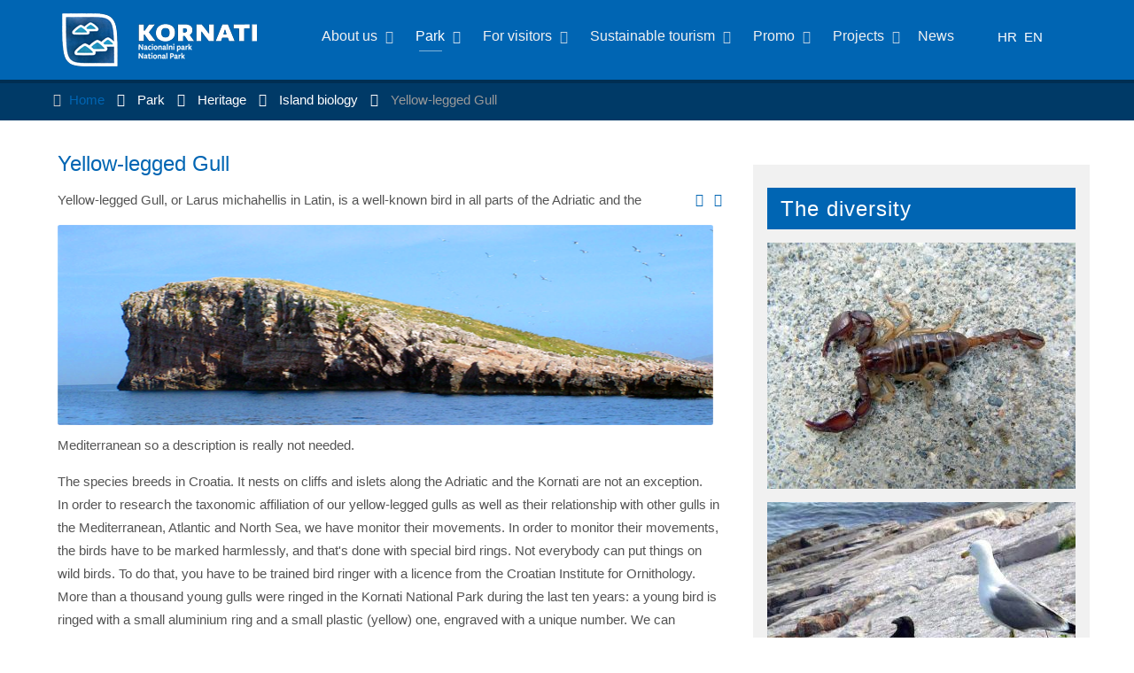

--- FILE ---
content_type: text/html; charset=utf-8
request_url: https://np-kornati.hr/index.php?option=com_content&view=article&id=67:galeb-klaukavac&catid=27&Itemid=288&lang=en
body_size: 8227
content:
<!doctype html>
<html xml:lang="en-gb" lang="en-gb" >
<head>
	<meta name="viewport" content="width=device-width, initial-scale=1.0">
<meta http-equiv="content-type" content="text/html; charset=utf-8" />
	<meta name="keywords" content="Yellow-legged Gull, Kornati National Park" />
	<meta name="description" content="Yellow-legged Gull, or Larus michahellis in Latin, is a well-known bird in all parts of the Adriatic and the Mediterranean so a description is really not needed." />
	<meta name="generator" content="Joomla! - Open Source Content Management" />
	<title>Yellow-legged Gull</title>
	<link href="/favicon.ico" rel="shortcut icon" type="image/vnd.microsoft.icon" />
	<link href="/plugins/system/rokbox/assets/styles/rokbox.css" rel="stylesheet" type="text/css" />
	<link href="/templates/rt_chimera/css-compiled/bootstrap.css" rel="stylesheet" type="text/css" />
	<link href="/templates/rt_chimera/css-compiled/master-5c6cccfd7128176e79591856b466ae2d.css" rel="stylesheet" type="text/css" />
	<link href="/templates/rt_chimera/css/master-webkit.css" rel="stylesheet" type="text/css" />
	<link href="/templates/rt_chimera/css-compiled/demo-5c6cccfd7128176e79591856b466ae2d.css" rel="stylesheet" type="text/css" />
	<link href="/templates/rt_chimera/css-compiled/mediaqueries.css" rel="stylesheet" type="text/css" />
	<link href="/templates/rt_chimera/css-compiled/grid-flexbox-responsive.css" rel="stylesheet" type="text/css" />
	<link href="/templates/rt_chimera/css-compiled/menu-dropdown-direction.css" rel="stylesheet" type="text/css" />
	<link href="/templates/rt_chimera/css-compiled/animate.css" rel="stylesheet" type="text/css" />
	<link href="/templates/rt_chimera/css-compiled/menu.css" rel="stylesheet" type="text/css" />
	<link href="/templates/rt_chimera/css/rt_chimera-custom.css" rel="stylesheet" type="text/css" />
	<link href="/media/mod_falang/css/template.css" rel="stylesheet" type="text/css" />
	<style type="text/css">
#rt-logo {background: url(/images/kornati-logo.png) 50% 0 no-repeat !important;}
#rt-logo {width: 220px;height: 60px;}

	</style>
	<script type="application/json" class="joomla-script-options new">{"csrf.token":"4f1c54c12b9226c378b9e780bc3ece0e","system.paths":{"root":"","base":""}}</script>
	<script src="https://ajax.googleapis.com/ajax/libs/jquery/1.11.3/jquery.min.js" type="text/javascript"></script>
	<script src="/plugins/system/jqueryeasy/jquerynoconflict.js" type="text/javascript"></script>
	<script src="/media/system/js/caption.js?c1b5df848f30163838f3d48b4987c4aa" type="text/javascript"></script>
	<script src="/media/system/js/mootools-core.js?c1b5df848f30163838f3d48b4987c4aa" type="text/javascript"></script>
	<script src="/media/system/js/core.js?c1b5df848f30163838f3d48b4987c4aa" type="text/javascript"></script>
	<script src="/media/system/js/mootools-more.js?c1b5df848f30163838f3d48b4987c4aa" type="text/javascript"></script>
	
	
	
	<script src="/plugins/system/rokbox/assets/js/rokbox.js" type="text/javascript"></script>
	<script src="/templates/rt_chimera/js/chart.js" type="text/javascript"></script>
	<script src="/templates/rt_chimera/js/wow.js" type="text/javascript"></script>
	<script src="/templates/rt_chimera/js/wow-init.js" type="text/javascript"></script>
	<script src="/templates/rt_chimera/js/bind-polyfill.min.js" type="text/javascript"></script>
	<script src="/templates/rt_chimera/js/smooth-scroll.min.js" type="text/javascript"></script>
	<script src="/libraries/gantry/js/gantry-totop.js" type="text/javascript"></script>
	<script src="/libraries/gantry/js/browser-engines.js" type="text/javascript"></script>
	<script src="/templates/rt_chimera/js/rokmediaqueries.js" type="text/javascript"></script>
	<script src="/modules/mod_roknavmenu/themes/default/js/rokmediaqueries.js" type="text/javascript"></script>
	<script src="/modules/mod_roknavmenu/themes/default/js/responsive.js" type="text/javascript"></script>
	<script src="/modules/mod_roknavmenu/themes/default/js/responsive-selectbox.js" type="text/javascript"></script>
	<script type="text/javascript">
jQuery(window).on('load',  function() {
				new JCaption('img.caption');
			});if (typeof RokBoxSettings == 'undefined') RokBoxSettings = {pc: '100'};
	</script>
	<link rel="alternate" href="/index.php?option=com_content&amp;view=article&amp;id=67&amp;Itemid=288&amp;lang=hr" hreflang="hr" />
	<link rel="alternate" href="/index.php?option=com_content&amp;view=article&amp;id=67&amp;Itemid=288&amp;lang=hr"  hreflang="x-default" />
	<link rel="alternate" href="https://np-kornati.hr/index.php?option=com_content&view=article&id=67:galeb-klaukavac&catid=27&Itemid=288&lang=en" hreflang="en" />

</head>
<body  class="logo-type-custom demostyle-type-preset1 header-type-normal mainbody-overlay-light font-family-trebuchet font-size-is-default menu-type-dropdownmenu menu-dropdownmenu-position-header-b layout-mode-responsive col12 option-com-content menu-galeb-klaukavac ">
	<div id="rt-page-surround">
		<div class="rt-pagesurround-overlay">
			<div id="rt-body-surround">
								<div id="rt-header">
					<div class="rt-container">
						<div class="rt-flex-container">
							<div class="rt-grid-3 rt-alpha">
            <div class="rt-logo-block">
            <a href="/" id="rt-logo"></a>
        </div>
        
</div>
<div class="rt-grid-7">
    	<div class="menu-block">
		<div class="gf-menu-device-container responsive-type-selectbox">
    
</div>
<ul class="gf-menu l1 " >
                    <li class="item346 parent rt-dropdown-right-large rt-dropdown-right-desktop rt-dropdown-right-tablet" >

            <a class="item" href="javascript:void(0);"  >
                <span class="menu-item-bg">
                                        About us                </span>
            </a>


                            <span class="dropdown-spacer"></span>
                                    <div class="dropdown columns-1 " style="width:180px;">
                                                <div class="column col1"  style="width:180px;">
                            <ul class="l2">
                                                                                                                    <li class="item332 " >

            <a class="item" href="/index.php?option=com_contact&amp;view=contact&amp;id=2&amp;Itemid=332&amp;lang=en"  >
                <span class="menu-item-bg">
                                        Contact us                </span>
            </a>


                    </li>
                                                                                                                                                                <li class="item227 " >

            <a class="item" href="/index.php?option=com_content&amp;view=category&amp;layout=blog&amp;id=17&amp;Itemid=227&amp;lang=en"  >
                <span class="menu-item-bg">
                                        Menagement and Task                </span>
            </a>


                    </li>
                                                                                                        </ul>
                        </div>
                                            </div>

                                    </li>
                            <li class="item348 parent active rt-dropdown-right-large rt-dropdown-right-desktop rt-dropdown-right-tablet" >

            <a class="item" href="javascript:void(0);"  >
                <span class="menu-item-bg">
                                        Park                </span>
            </a>


                            <span class="dropdown-spacer"></span>
                                    <div class="dropdown columns-1 " style="width:180px;">
                                                <div class="column col1"  style="width:180px;">
                            <ul class="l2">
                                                                                                                    <li class="item235 " >

            <a class="item" href="/index.php?option=com_content&amp;view=article&amp;id=77&amp;Itemid=235&amp;lang=en"  >
                <span class="menu-item-bg">
                                        The climate conditions                </span>
            </a>


                    </li>
                                                                                                                                                                <li class="item236 " >

            <a class="item" href="/index.php?option=com_content&amp;view=article&amp;id=58&amp;Itemid=236&amp;lang=en"  >
                <span class="menu-item-bg">
                                        List of islands                </span>
            </a>


                    </li>
                                                                                                                                                                <li class="item248 " >

            <a class="item" href="/index.php?option=com_content&amp;view=article&amp;id=59&amp;Itemid=248&amp;lang=en"  >
                <span class="menu-item-bg">
                                        History of Kornati NP                </span>
            </a>


                    </li>
                                                                                                                                                                <li class="item349 parent active rt-dropdown-right-large rt-dropdown-right-desktop rt-dropdown-right-tablet" >

            <a class="item" href="javascript:void(0);"  >
                <span class="menu-item-bg">
                                        Heritage                </span>
            </a>


                            <span class="dropdown-spacer"></span>
                                    <div class="dropdown flyout columns-1 " style="width:180px;">
                                                <div class="column col1"  style="width:180px;">
                            <ul class="l3">
                                                                                                                    <li class="item224 parent active rt-dropdown-right-large rt-dropdown-right-desktop rt-dropdown-right-tablet" >

            <a class="item" href="javascript:void(0);"  >
                <span class="menu-item-bg">
                                        Island biology                </span>
            </a>


                            <span class="dropdown-spacer"></span>
                                    <div class="dropdown flyout columns-1 " style="width:180px;">
                                                <div class="column col1"  style="width:180px;">
                            <ul class="l4">
                                                                                                                    <li class="item283 " >

            <a class="item" href="/index.php?option=com_content&amp;view=article&amp;id=62&amp;Itemid=283&amp;lang=en"  >
                <span class="menu-item-bg">
                                        About fauna                </span>
            </a>


                    </li>
                                                                                                                                                                <li class="item284 " >

            <a class="item" href="/index.php?option=com_content&amp;view=article&amp;id=63&amp;Itemid=284&amp;lang=en"  >
                <span class="menu-item-bg">
                                        About flora                </span>
            </a>


                    </li>
                                                                                                                                                                <li class="item285 " >

            <a class="item" href="/index.php?option=com_content&amp;view=article&amp;id=64&amp;Itemid=285&amp;lang=en"  >
                <span class="menu-item-bg">
                                        Speleological objects                </span>
            </a>


                    </li>
                                                                                                                                                                <li class="item286 " >

            <a class="item" href="/index.php?option=com_content&amp;view=article&amp;id=65&amp;Itemid=286&amp;lang=en"  >
                <span class="menu-item-bg">
                                        Freshwater Pond                </span>
            </a>


                    </li>
                                                                                                                                                                <li class="item287 " >

            <a class="item" href="/index.php?option=com_content&amp;view=article&amp;id=66&amp;Itemid=287&amp;lang=en"  >
                <span class="menu-item-bg">
                                        Common Shag                </span>
            </a>


                    </li>
                                                                                                                                                                <li class="item288 active last " >

            <a class="item" href="/index.php?option=com_content&amp;view=article&amp;id=67&amp;Itemid=288&amp;lang=en"  >
                <span class="menu-item-bg">
                                        Yellow-legged Gull                </span>
            </a>


                    </li>
                                                                                                                                                                <li class="item289 " >

            <a class="item" href="/index.php?option=com_content&amp;view=article&amp;id=68&amp;Itemid=289&amp;lang=en"  >
                <span class="menu-item-bg">
                                        Eagle Owl                </span>
            </a>


                    </li>
                                                                                                        </ul>
                        </div>
                                            </div>

                                    </li>
                                                                                                                                                                <li class="item223 " >

            <a class="item" href="/index.php?option=com_content&amp;view=article&amp;id=61&amp;Itemid=223&amp;lang=en"  >
                <span class="menu-item-bg">
                                        Submarine biology                </span>
            </a>


                    </li>
                                                                                                                                                                <li class="item225 " >

            <a class="item" href="/index.php?option=com_content&amp;view=article&amp;id=60&amp;Itemid=225&amp;lang=en"  >
                <span class="menu-item-bg">
                                        Geology                </span>
            </a>


                    </li>
                                                                                                                                                                <li class="item222 parent rt-dropdown-right-large rt-dropdown-right-desktop rt-dropdown-right-tablet" >

            <a class="item" href="javascript:void(0);"  >
                <span class="menu-item-bg">
                                        Traditional values                </span>
            </a>


                            <span class="dropdown-spacer"></span>
                                    <div class="dropdown flyout columns-1 " style="width:180px;">
                                                <div class="column col1"  style="width:180px;">
                            <ul class="l4">
                                                                                                                    <li class="item290 " >

            <a class="item" href="/index.php?option=com_content&amp;view=article&amp;id=72&amp;Itemid=290&amp;lang=en"  >
                <span class="menu-item-bg">
                                        Kornati house                </span>
            </a>


                    </li>
                                                                                                                                                                <li class="item291 " >

            <a class="item" href="/index.php?option=com_content&amp;view=article&amp;id=73&amp;Itemid=291&amp;lang=en"  >
                <span class="menu-item-bg">
                                        Kornati boat                </span>
            </a>


                    </li>
                                                                                                                                                                <li class="item292 " >

            <a class="item" href="/index.php?option=com_content&amp;view=article&amp;id=71&amp;Itemid=292&amp;lang=en"  >
                <span class="menu-item-bg">
                                        Fields and clearing                </span>
            </a>


                    </li>
                                                                                                                                                                <li class="item293 " >

            <a class="item" href="/index.php?option=com_content&amp;view=article&amp;id=70&amp;Itemid=293&amp;lang=en"  >
                <span class="menu-item-bg">
                                        Pastures and shepherds                </span>
            </a>


                    </li>
                                                                                                                                                                <li class="item395 " >

            <a class="item" href="/index.php?option=com_content&amp;view=article&amp;id=269&amp;Itemid=395&amp;lang=en"  >
                <span class="menu-item-bg">
                                        Keepers of the Kornati heritage                </span>
            </a>


                    </li>
                                                                                                        </ul>
                        </div>
                                            </div>

                                    </li>
                                                                                                                                                                <li class="item207 parent rt-dropdown-right-large rt-dropdown-right-desktop rt-dropdown-right-tablet" >

            <a class="item" href="javascript:void(0);"  >
                <span class="menu-item-bg">
                                        Cultural values                </span>
            </a>


                            <span class="dropdown-spacer"></span>
                                    <div class="dropdown flyout columns-1 " style="width:180px;">
                                                <div class="column col1"  style="width:180px;">
                            <ul class="l4">
                                                                                                                    <li class="item294 " >

            <a class="item" href="/index.php?option=com_content&amp;view=article&amp;id=74&amp;Itemid=294&amp;lang=en"  >
                <span class="menu-item-bg">
                                        From Neolithic to Byzantium                </span>
            </a>


                    </li>
                                                                                                                                                                <li class="item295 " >

            <a class="item" href="/index.php?option=com_content&amp;view=article&amp;id=75&amp;Itemid=295&amp;lang=en"  >
                <span class="menu-item-bg">
                                        Arrival of Croats                </span>
            </a>


                    </li>
                                                                                                                                                                <li class="item296 " >

            <a class="item" href="/index.php?option=com_content&amp;view=article&amp;id=76&amp;Itemid=296&amp;lang=en"  >
                <span class="menu-item-bg">
                                        17th - 19th Century                </span>
            </a>


                    </li>
                                                                                                        </ul>
                        </div>
                                            </div>

                                    </li>
                                                                                                        </ul>
                        </div>
                                            </div>

                                    </li>
                                                                                                        </ul>
                        </div>
                                            </div>

                                    </li>
                            <li class="item101 " >

            <a class="item" href="/index.php?option=com_content&amp;view=featured&amp;Itemid=101&amp;lang=en"  >
                <span class="menu-item-bg">
                                        Home                </span>
            </a>


                    </li>
                            <li class="item350 parent rt-dropdown-right-large rt-dropdown-right-desktop rt-dropdown-right-tablet" >

            <a class="item" href="javascript:void(0);"  >
                <span class="menu-item-bg">
                                        For visitors                </span>
            </a>


                            <span class="dropdown-spacer"></span>
                                    <div class="dropdown columns-1 " style="width:180px;">
                                                <div class="column col1"  style="width:180px;">
                            <ul class="l2">
                                                                                                                    <li class="item404 " >

            <a class="item" href="/index.php?option=com_content&amp;view=article&amp;id=326&amp;Itemid=404&amp;lang=en"  >
                <span class="menu-item-bg">
                                        Ticket information                </span>
            </a>


                    </li>
                                                                                                                                                                <li class="item277 " >

            <a class="item" href="/index.php?option=com_content&amp;view=article&amp;id=85&amp;Itemid=277&amp;lang=en"  >
                <span class="menu-item-bg">
                                        Tours                </span>
            </a>


                    </li>
                                                                                                                                                                <li class="item278 " >

            <a class="item" href="/index.php?option=com_content&amp;view=article&amp;id=84&amp;Itemid=278&amp;lang=en"  >
                <span class="menu-item-bg">
                                        Accommodations                </span>
            </a>


                    </li>
                                                                                                                                                                <li class="item279 " >

            <a class="item" href="/index.php?option=com_content&amp;view=article&amp;id=83&amp;Itemid=279&amp;lang=en"  >
                <span class="menu-item-bg">
                                        Diving and snorkelling                </span>
            </a>


                    </li>
                                                                                                                                                                <li class="item280 " >

            <a class="item" href="/index.php?option=com_content&amp;view=article&amp;id=82&amp;Itemid=280&amp;lang=en"  >
                <span class="menu-item-bg">
                                        Active vacations                </span>
            </a>


                    </li>
                                                                                                                                                                <li class="item281 " >

            <a class="item" href="/index.php?option=com_content&amp;view=article&amp;id=81&amp;Itemid=281&amp;lang=en"  >
                <span class="menu-item-bg">
                                        Useful information                </span>
            </a>


                    </li>
                                                                                                                                                                <li class="item414 " >

            <a class="item" href="/index.php?option=com_content&amp;view=article&amp;id=432&amp;Itemid=414&amp;lang=en"  >
                <span class="menu-item-bg">
                                        Buoys locations                </span>
            </a>


                    </li>
                                                                                                                                                                <li class="item282 " >

            <a class="item" href="/index.php?option=com_content&amp;view=article&amp;id=80&amp;Itemid=282&amp;lang=en"  >
                <span class="menu-item-bg">
                                        Rules of conduct                </span>
            </a>


                    </li>
                                                                                                                                                                <li class="item408 " >

            <a class="item" href="/index.php?option=com_content&amp;view=article&amp;id=366&amp;Itemid=408&amp;lang=en"  >
                <span class="menu-item-bg">
                                        St. Nicholas&#039; Fortress                </span>
            </a>


                    </li>
                                                                                                        </ul>
                        </div>
                                            </div>

                                    </li>
                            <li class="item385 parent rt-dropdown-right-large rt-dropdown-right-desktop rt-dropdown-right-tablet" >

            <a class="item" href="javascript:void(0);"  >
                <span class="menu-item-bg">
                                        Sustainable tourism                </span>
            </a>


                            <span class="dropdown-spacer"></span>
                                    <div class="dropdown columns-1 " style="width:180px;">
                                                <div class="column col1"  style="width:180px;">
                            <ul class="l2">
                                                                                                                    <li class="item338 " >

            <a class="item" href="http://np-kornati.hr/images/novosti/sustainable-tourism-development.pdf"  >
                <span class="menu-item-bg">
                                        Sustainable Tourism Development Strategy                </span>
            </a>


                    </li>
                                                                                                        </ul>
                        </div>
                                            </div>

                                    </li>
                            <li class="item351 parent rt-dropdown-right-large rt-dropdown-right-desktop rt-dropdown-right-tablet" >

            <a class="item" href="javascript:void(0);"  >
                <span class="menu-item-bg">
                                        Promo                </span>
            </a>


                            <span class="dropdown-spacer"></span>
                                    <div class="dropdown columns-1 " style="width:180px;">
                                                <div class="column col1"  style="width:180px;">
                            <ul class="l2">
                                                                                                                    <li class="item247 " >

            <a class="item" href="/index.php?option=com_content&amp;view=article&amp;id=146&amp;Itemid=247&amp;lang=en"  >
                <span class="menu-item-bg">
                                        Photogalleries - Kornati scenes                </span>
            </a>


                    </li>
                                                                                                                                                                <li class="item249 " >

            <a class="item" href="/index.php?option=com_content&amp;view=article&amp;id=147&amp;Itemid=249&amp;lang=en"  >
                <span class="menu-item-bg">
                                        Photogalleries - Time Machine                </span>
            </a>


                    </li>
                                                                                                                                                                <li class="item250 " >

            <a class="item" href="/index.php?option=com_content&amp;view=article&amp;id=148&amp;Itemid=250&amp;lang=en"  >
                <span class="menu-item-bg">
                                        Photogalleries - News in photos                </span>
            </a>


                    </li>
                                                                                                                                                                <li class="item352 parent rt-dropdown-right-large rt-dropdown-right-desktop rt-dropdown-right-tablet" >

            <a class="item" href="javascript:void(0);"  >
                <span class="menu-item-bg">
                                        Puzzle                </span>
            </a>


                            <span class="dropdown-spacer"></span>
                                    <div class="dropdown flyout columns-1 " style="width:180px;">
                                                <div class="column col1"  style="width:180px;">
                            <ul class="l3">
                                                                                                                    <li class="item353 " >

            <a class="item" href="/index.php?option=com_content&amp;view=article&amp;id=233&amp;Itemid=353&amp;lang=en"  >
                <span class="menu-item-bg">
                                        Puzzle 1                </span>
            </a>


                    </li>
                                                                                                                                                                <li class="item354 " >

            <a class="item" href="/index.php?option=com_content&amp;view=article&amp;id=236&amp;Itemid=354&amp;lang=en"  >
                <span class="menu-item-bg">
                                        Puzzle 2                </span>
            </a>


                    </li>
                                                                                                                                                                <li class="item355 " >

            <a class="item" href="/index.php?option=com_content&amp;view=article&amp;id=237&amp;Itemid=355&amp;lang=en"  >
                <span class="menu-item-bg">
                                        Puzzle 3                </span>
            </a>


                    </li>
                                                                                                                                                                <li class="item356 " >

            <a class="item" href="/index.php?option=com_content&amp;view=article&amp;id=238&amp;Itemid=356&amp;lang=en"  >
                <span class="menu-item-bg">
                                        Puzzle 4                </span>
            </a>


                    </li>
                                                                                                        </ul>
                        </div>
                                            </div>

                                    </li>
                                                                                                                                                                <li class="item357 parent rt-dropdown-right-large rt-dropdown-right-desktop rt-dropdown-right-tablet" >

            <a class="item" href="javascript:void(0);"  >
                <span class="menu-item-bg">
                                        Brochures                </span>
            </a>


                            <span class="dropdown-spacer"></span>
                                    <div class="dropdown flyout columns-1 " style="width:180px;">
                                                <div class="column col1"  style="width:180px;">
                            <ul class="l3">
                                                                                                                    <li class="item358 " >

            <a class="item" href="http://www.np-kornati.hr/images/brosure/parks-of-croatia.pdf"  >
                <span class="menu-item-bg">
                                        Brochure Parks of Croatia                </span>
            </a>


                    </li>
                                                                                                                                                                <li class="item359 " >

            <a class="item" href="http://www.np-kornati.hr/images/brosure/brosura-vrijednosti-np-kornati.pdf"  >
                <span class="menu-item-bg">
                                        Brochure Riches of the Kornati National Park                </span>
            </a>


                    </li>
                                                                                                        </ul>
                        </div>
                                            </div>

                                    </li>
                                                                                                                                                                <li class="item415 parent rt-dropdown-right-large rt-dropdown-right-desktop rt-dropdown-right-tablet" >

            <a class="item" href="javascript:void(0);"  >
                <span class="menu-item-bg">
                                        Park recommends                </span>
            </a>


                            <span class="dropdown-spacer"></span>
                                    <div class="dropdown flyout columns-1 " style="width:180px;">
                                                <div class="column col1"  style="width:180px;">
                            <ul class="l3">
                                                                                                                    <li class="item416 " >

            <a class="item" href="/index.php?option=com_content&amp;view=article&amp;id=264&amp;Itemid=416&amp;lang=en"  >
                <span class="menu-item-bg">
                                        Local products                </span>
            </a>


                    </li>
                                                                                                                                                                <li class="item417 " >

            <a class="item" href="/index.php?option=com_content&amp;view=article&amp;id=265&amp;Itemid=417&amp;lang=en"  >
                <span class="menu-item-bg">
                                        Local services                </span>
            </a>


                    </li>
                                                                                                                                                                <li class="item418 " >

            <a class="item" href="/index.php?option=com_content&amp;view=article&amp;id=266&amp;Itemid=418&amp;lang=en"  >
                <span class="menu-item-bg">
                                        Surroundings Area                </span>
            </a>


                    </li>
                                                                                                        </ul>
                        </div>
                                            </div>

                                    </li>
                                                                                                        </ul>
                        </div>
                                            </div>

                                    </li>
                            <li class="item226 parent rt-dropdown-right-large rt-dropdown-right-desktop rt-dropdown-right-tablet" >

            <a class="item" href="javascript:void(0);"  >
                <span class="menu-item-bg">
                                        Projects                </span>
            </a>


                            <span class="dropdown-spacer"></span>
                                    <div class="dropdown columns-1 " style="width:180px;">
                                                <div class="column col1"  style="width:180px;">
                            <ul class="l2">
                                                                                                                    <li class="item420 " >

            <a class="item" href="/index.php?option=com_content&amp;view=article&amp;id=480&amp;Itemid=420&amp;lang=en"  >
                <span class="menu-item-bg">
                                        Projekt BIOPRESSADRIA                </span>
            </a>


                    </li>
                                                                                                        </ul>
                        </div>
                                            </div>

                                    </li>
                            <li class="item233 " >

            <a class="item" href="/index.php?option=com_content&amp;view=category&amp;layout=blog&amp;id=47&amp;Itemid=233&amp;lang=en"  >
                <span class="menu-item-bg">
                                        News                </span>
            </a>


                    </li>
            </ul>		<div class="clear"></div>
	</div>
	<div class="clear"></div>
	
</div>
<div class="rt-grid-2 rt-omega">
     			            <div class="rt-block ">
           	<div class="module-surround">
	           		                	<div class="module-content">
	                		


<div class="mod-languages ">

    


<ul class="lang-inline">
    
        <!-- >>> [PAID] >>> -->
                    <li class="" dir="ltr">
                                    <a href="/index.php?option=com_content&amp;view=article&amp;id=67&amp;Itemid=288&amp;lang=hr">
                                                                            HR                                            </a>
                            </li>
                <!-- <<< [PAID] <<< -->
        
    
        <!-- >>> [PAID] >>> -->
                    <li class="lang-active" dir="ltr">
                                    <a href="https://np-kornati.hr/index.php?option=com_content&view=article&id=67:galeb-klaukavac&catid=27&Itemid=288&lang=en">
                                                                            EN                                            </a>
                            </li>
                <!-- <<< [PAID] <<< -->
        
    </ul>

</div>
	                	</div>
                	</div>
           </div>
	
</div>
							<div class="clear"></div>
						</div>
					</div>
				</div>
                  <script async src="https://api.omoguru.com/omoguruwidget/js/OmoWidget_v2.js" client-url="https://api.omoguru.com/omoguruwidget/config/np-kornati.json" lang="hr"></script>
				<div class="rt-header-fixed-spacer"></div>
								
								<div id="rt-head-anchor"></div>
				
												<header id="rt-header-surround">
					<div class="rt-bg-overlay">
												<div id="rt-drawer">
							<div class="rt-container">
								<div class="rt-flex-container">
																		<div class="clear"></div>
								</div>
							</div>
						</div>
												
											</div>
				</header>
				
								<section id="rt-mainbody-surround">
										<div id="rt-breadcrumbs">
						<div class="rt-container">
							<div class="rt-flex-container">
								<div class="rt-grid-12 rt-alpha rt-omega">
     			            <div class="rt-block  hidden-phone nomarginall medpaddingtop medpaddingbottom">
           	<div class="module-surround">
	           		                	<div class="module-content">
	                		<div aria-label="breadcrumbs" role="navigation">
	<ul itemscope itemtype="https://schema.org/BreadcrumbList" class="breadcrumb hidden-phone nomarginall medpaddingtop medpaddingbottom">
					<li class="active">
				<span class="divider icon-location"></span>
			</li>
		
						<li itemprop="itemListElement" itemscope itemtype="https://schema.org/ListItem">
											<a itemprop="item" href="/index.php?option=com_content&amp;view=featured&amp;Itemid=101&amp;lang=en" class="pathway"><span itemprop="name">Home</span></a>
					
											<span class="divider">
							<img src="/media/system/images/arrow.png" alt="" />						</span>
										<meta itemprop="position" content="1">
				</li>
							<li itemprop="itemListElement" itemscope itemtype="https://schema.org/ListItem">
											<span itemprop="name">
							Park						</span>
					
											<span class="divider">
							<img src="/media/system/images/arrow.png" alt="" />						</span>
										<meta itemprop="position" content="2">
				</li>
							<li itemprop="itemListElement" itemscope itemtype="https://schema.org/ListItem">
											<span itemprop="name">
							Heritage						</span>
					
											<span class="divider">
							<img src="/media/system/images/arrow.png" alt="" />						</span>
										<meta itemprop="position" content="3">
				</li>
							<li itemprop="itemListElement" itemscope itemtype="https://schema.org/ListItem">
											<span itemprop="name">
							Island biology						</span>
					
											<span class="divider">
							<img src="/media/system/images/arrow.png" alt="" />						</span>
										<meta itemprop="position" content="4">
				</li>
							<li itemprop="itemListElement" itemscope itemtype="https://schema.org/ListItem" class="active">
					<span itemprop="name">
						Yellow-legged Gull					</span>
					<meta itemprop="position" content="5">
				</li>
				</ul>
</div>
	                	</div>
                	</div>
           </div>
	
</div>
								<div class="clear"></div>
							</div>
						</div>
					</div>
																																			<div id="rt-mainbody-wrapper">
						<div class="rt-container">
							<div id="rt-main" class="mb8-sa4">
    <div class="rt-flex-container">
                <div class="rt-mainbody-wrapper rt-grid-8 ">
                            		<div class="rt-component-block rt-block">
                <div id="rt-mainbody">
    				<div class="component-content">
                    	<article class="item-page" itemscope itemtype="http://schema.org/Article">
<meta itemprop="inLanguage" content="en-GB" />
	<h2 itemprop="name">
							<a href="/index.php?option=com_content&amp;view=article&amp;id=67:galeb-klaukavac&amp;catid=27&amp;Itemid=288&amp;lang=en" itemprop="url"> Yellow-legged Gull</a>
					</h2>
	
	<ul class="actions">
						<li class="print-icon">
						<a href="/index.php?option=com_content&amp;view=article&amp;id=67:galeb-klaukavac&amp;catid=27&amp;tmpl=component&amp;print=1&amp;layout=default&amp;Itemid=288&amp;lang=en" title="Print article < Yellow-legged Gull >" onclick="window.open(this.href,'win2','status=no,toolbar=no,scrollbars=yes,titlebar=no,menubar=no,resizable=yes,width=640,height=480,directories=no,location=no'); return false;" rel="nofollow">					<img src="/media/system/images/printButton.png" alt="Print" />	</a>			</li>
		
					<li class="email-icon">
						<a href="/index.php?option=com_mailto&amp;tmpl=component&amp;template=rt_chimera&amp;link=a04287c099d4b5416e948f9b055d65c5621b9116&amp;lang=en" title="Email this link to a friend" onclick="window.open(this.href,'win2','width=400,height=450,menubar=yes,resizable=yes'); return false;" rel="nofollow">			<img src="/media/system/images/emailButton.png" alt="Email" />	</a>			</li>
						</ul>








	<div class="img-fulltext-left">
<img
	 src="/images/uvodne/purara.png" alt="" itemprop="image"/>
</div>
<div itemprop="articleBody">
	<p>Yellow-legged Gull, or Larus michahellis in Latin, is a well-known bird in all parts of the Adriatic and the Mediterranean so a description is really not needed.</p>
 <p>The species breeds in Croatia. It nests on cliffs and islets along the Adriatic and the Kornati are not an exception.<br />In order to research the taxonomic affiliation of our yellow-legged gulls as well as their relationship with other gulls in the Mediterranean, Atlantic and North Sea, we have monitor their movements. In order to monitor their movements, the birds have to be marked harmlessly, and that's done with special bird rings. Not everybody can put things on wild birds. To do that, you have to be trained bird ringer with a licence from the Croatian Institute for Ornithology. <br />More than a thousand young gulls were ringed in the Kornati National Park during the last ten years: a young bird is ringed with a small aluminium ring and a small plastic (yellow) one, engraved with a unique number. We can distinguish them in that way, and the gulls become birds with their own past and future that we can monitor.<br />The procedure, deceptively simple, is the foundation of scientific ringing of millions of wild birds throughout the world.<br />Immediately after ringing, all birds are released unharmed in the location where they were caught. Every sighting of a ringed bird (we call that a "finding") &ndash; either a sighting at distance, the bird being caught again and released, or finding the bird dead &ndash; tells us something about its life, particularly about its movements. A finding can supply data about bird mortality and age, data about habitats and sites where birds stay... In other words, parameters that can help distinguish different populations, recognise causes of changes in the population size, plan bird conservation, and so on.<br />Thanks to ringing and bird watchers from other European countries, the Kornati NP has gathered a lot of data about its ringed gulls that were found in the interior of Croatia, Italy, Austria, Hungary, Romania, Serbia, and even in the north of Germany and Poland.</p>
<p class="info">The yellow-legged gull ringed on the island of Mrtovnjak holds the current record: it was found in the north of Poland, in Gdańsk, 1200-1300 kilometres away from the place of ringing. The latest news about another young gull (ringed on Purara) were that it was seen and photographed in Romania, at a fishpond near Rotbav, 800 kilometres from the Kornati. This was the first finding of "our" gull in Romania.</p>
<p>&nbsp;</p>
<p>&nbsp;</p></div>



	</article>



    				</div>
                </div>
    		</div>
                                </div>

                        <div class="rt-sidebar-wrapper rt-grid-4 ">
            <div class="rt-sidebar-block">
                <div id="rt-sidebar-a">
                     			            <div class="rt-block box4 title1">
           	<div class="module-surround">
	           				<div class="module-title">
					<h2 class="title">The diversity</h2>			</div>
	                		                	<div class="module-content">
	                		

<div class="custombox4 title1"  >
	<p><a href="/kornati/media/rokgallery/c/cb31fd2a-76e9-4a6c-bd4b-3fc981dae961/753b8ab5-464d-4310-da86-d0337d2ca9ef.jpg" data-rokbox="" data-rokbox-title="scorpion" data-rokbox-caption=""><img src="/kornati/media/rokgallery/c/cb31fd2a-76e9-4a6c-bd4b-3fc981dae961/753b8ab5-464d-4310-da86-d0337d2ca9ef-thumb.jpg" alt="" style="max-width: 100%; height: auto;" title="" /></a></p>
<p><a href="/kornati/media/rokgallery/6/61111f75-c2b8-40e0-cf61-dad07383640c/64b33641-a9fb-4dbf-ddb8-8796d25c667c.jpg" data-rokbox="" data-rokbox-title="gavran-galeb" data-rokbox-caption=""><img src="/kornati/media/rokgallery/6/61111f75-c2b8-40e0-cf61-dad07383640c/64b33641-a9fb-4dbf-ddb8-8796d25c667c-thumb.jpg" alt="" style="max-width: 100%; height: auto;" title="" /></a></p>
<p><a href="/kornati/media/rokgallery/0/08725de6-161d-42f6-832f-d23b5f1015dd/c95c217a-420c-430f-fbc2-4773bc56dacd.jpg" data-rokbox="" data-rokbox-title="sivi-sokol" data-rokbox-caption=""><img src="/kornati/media/rokgallery/0/08725de6-161d-42f6-832f-d23b5f1015dd/c95c217a-420c-430f-fbc2-4773bc56dacd-thumb.jpg" alt="" style="max-width: 100%; height: auto;" title="" /></a></p>
<p><a href="/kornati/media/rokgallery/f/f0389ae0-ed1f-4ad9-cffe-cf5861a009ae/704f100d-bdab-4f43-881a-8bc154d79e45.jpg" data-rokbox="" data-rokbox-title="Plecotus kolombatovici" data-rokbox-caption=""><img src="/kornati/media/rokgallery/f/f0389ae0-ed1f-4ad9-cffe-cf5861a009ae/704f100d-bdab-4f43-881a-8bc154d79e45-thumb.jpg" alt="" style="max-width: 100%; height: auto;" title="" /></a></p>
<p><a href="/kornati/media/rokgallery/6/62adabb7-114a-4570-b9cf-5c7317c872c0/5a3f75c4-d858-4ef2-c004-87282a9b40b8.png" data-rokbox="" data-rokbox-title="argiope-lobata" data-rokbox-caption=""><img src="/kornati/media/rokgallery/6/62adabb7-114a-4570-b9cf-5c7317c872c0/5a3f75c4-d858-4ef2-c004-87282a9b40b8-thumb.png" alt="" style="max-width: 100%; height: auto;" title="" /></a></p>
<p>&nbsp;</p>
<p>&nbsp;</p>
<p>&nbsp;</p></div>
	                	</div>
                	</div>
           </div>
	 			            <div class="rt-block box4 title1">
           	<div class="module-surround">
	           				<div class="module-title">
					<h2 class="title">Migration of gulls</h2>			</div>
	                		                	<div class="module-content">
	                		

<div class="custombox4 title1"  >
	<p>
	<a href="/kornati/media/rokgallery/2/244933f6-dc03-4349-b4c8-d8bc9a80d8a2/6d09dad7-6a8f-450c-9bac-742ddd76f2e2.jpg" data-rokbox="" data-rokbox-title="karta-galebovi" data-rokbox-caption=""><img src="/kornati/media/rokgallery/2/244933f6-dc03-4349-b4c8-d8bc9a80d8a2/6d09dad7-6a8f-450c-9bac-742ddd76f2e2-thumb.jpg" alt="" style="max-width: 100%; height: auto;" title="" /></a>
</p>
<p>&nbsp;</p> </div>
	                	</div>
                	</div>
           </div>
	
                </div>
            </div>
        </div>


        <div class="clear"></div>
    </div>
</div>
						</div>
					</div>
																			</section>
				
				
								<footer id="rt-footer-surround">
																				<div id="rt-footer">
						<div class="rt-container">
							<div class="rt-flex-container">
								<div class="rt-grid-3 rt-alpha">
     			            <div class="rt-block wow fadeInDown hidden-phone">
           	<div class="module-surround">
	           		                	<div class="module-content">
	                		

<div class="customwow fadeInDown hidden-phone"  >
	<p>&nbsp;</p>
<p><a href="https://www.parkovihrvatske.hr/en/" target="_blank"><img src="/images/linkovi/parkovi_hrvatske_logo_leg-161.png" alt="parkovi hrvatske logo leg-161" /></a>&nbsp;</p>
<p><a href="https://mzozt.gov.hr/"><img src="/images/linkovi/MZOZT_HR_NEG_4C.png" alt="MZOZT HR NEG 4C" width="320" height="72" /></a></p>
<p><a href="http://www.haop.hr/" target="_blank">State Institute for Nature Protection</a></p>
<p><a href="http://www.discoverdinarides.com/hr" target="_blank">Parks Dinarides</a></p>
<p><a href="https://whc.unesco.org/en/tentativelists/5106/" target="_blank">Tentative list UNESCO</a></p>
<p><a href="https://eppr.dgu.hr/" target="_self"><img src="/images/linkovi/EPPR-banner_320x50-A.png" alt="EPPR banner 320x50 A" /></a></p>
<p>&nbsp;</p></div>
	                	</div>
                	</div>
           </div>
	
</div>
<div class="rt-grid-3">
     			            <div class="rt-block wow fadeInDown">
           	<div class="module-surround">
	           				<div class="module-title">
					<h2 class="title">Contact Us</h2>			</div>
	                		                	<div class="module-content">
	                		

<div class="customwow fadeInDown"  >
	<p>&nbsp;</p>
<p><span>Kornati National Park</span><br /> Butina 2<span></span><br /><span></span>22243 Murter<br /> Croatia<span></span></p>
<p><span>+385 (22) 435740</span><br /><a href="mailto:kornati@np-kornati.hr">kornati<span>@np-kornati.hr</span></a></p>
<p>&nbsp;&nbsp; &nbsp; &nbsp;&nbsp;<span style="background-color: #21ba22;">&nbsp;<span style="color: #ffffff;"><strong><span class="HwtZe" lang="en"><span class="jCAhz ChMk0b"><span class="ryNqvb">Sign language brochure</span></span></span></strong></span></span></p>
<p><img src="/images/brosure/Kornati_bro&scaron;ura_na_znakovnoj_jeziku_.png" alt="Kornati bro&scaron;ura na znakovnoj jeziku " /></p></div>
	                	</div>
                	</div>
           </div>
	
</div>
<div class="rt-grid-3">
     			            <div class="rt-block wow fadeInDown ">
           	<div class="module-surround">
	           				<div class="module-title">
					<h2 class="title">For visitors</h2>			</div>
	                		                	<div class="module-content">
	                		

<div class="customwow fadeInDown "  >
	<p>&nbsp;</p>
<p><a href="/images/uvodne/Cjenik_2019_EN.pdf" onclick="window.open(this.href,'','scrollbars=yes,resizable=yes,location=yes,menubar=yes,status=yes,toolbar=yes,left=0,top=0,width=1200,height=800');return false;"><span></span></a><a href="/images/uvodne/CJENIK_2025._EN.pdf" onclick="window.open(this.href,'Ticket%25252525252520prices%25252525252520and%25252525252520fees','scrollbars=yes,resizable=yes,location=yes,menubar=yes,status=yes,toolbar=yes,left='+(screen.availWidth/2-500)+',top='+(screen.availHeight/2-500)+',width=1000,height=1000');return false;">Ticket prices and fees</a><br /><a href="/index.php?option=com_content&amp;view=article&amp;id=326&amp;Itemid=404&amp;lang=en" target="_self"><span style="background-color: #21ba22;">Ticket information</span></a></p>
<p><a href="https://shop.np-kornati.hr/hr">Kornati National Park - Online entry tickets</a><br /><a href="https://www.parkovihrvatske.hr/webshop?p_auth=v8sVHjZR&amp;p_p_id=webshop_WAR_parcsportlet&amp;p_p_lifecycle=1&amp;p_p_state=normal&amp;p_p_mode=view&amp;p_p_col_id=svi-portleti&amp;p_p_col_count=1&amp;_webshop_WAR_parcsportlet_javax.portlet.action=viewParkTicketsList&amp;ticketParkId=kornati">Parks of Croatia - Online entry tickets<br /></a> <a href="https://my-sea.com/en/national-park-kornati">mySea online - entry tickets<br /></a><a href="/images/uvodne/Mjesta_komisione_prodaje_2025EN.pdf" onclick="window.open(this.href,'','scrollbars=yes,resizable=yes,location=no,menubar=no,status=no,toolbar=no,left='+(screen.availWidth/2-600)+',top=0,width=1200,height=800');return false;">Spots of comission ticket sales</a><a><span></span><br /></a><a href="/en/tourism/izleti">Tours</a> <a><span></span><br /></a><a href="/index.php?option=com_content&amp;view=article&amp;id=84&amp;Itemid=278&amp;lang=en">Accommodations</a> <a><br /></a><a href="/en/tourism/korisne-informacije">Useful information</a> <a><br /></a><a href="/en/tourism/pravila-ponasanja">Rules of conduct</a> <a><br /> <span></span></a><a href="/images/uvodne/ENJOY%20YOUR%20VACATION%20RESPONSIBLY-RCZ_compressed.pdf" onclick="window.open(this.href,'','scrollbars=yes,resizable=yes,location=no,menubar=no,status=no,toolbar=no,left='+(screen.availWidth/2-500)+',top='+(screen.availHeight/2-400)+',width=1000,height=800');return false;">ENJOY YOUR VACATION RESPONSIBLY</a></p></div>
	                	</div>
                	</div>
           </div>
	
</div>
<div class="rt-grid-3 rt-omega">
     			            <div class="rt-block wow fadeInDown ">
           	<div class="module-surround">
	           				<div class="module-title">
					<h2 class="title">St. Nicholas' Fortress </h2>			</div>
	                		                	<div class="module-content">
	                		

<div class="customwow fadeInDown "  >
	<p><a href="https://www.kanal-svetog-ante.com/hr" target="_self" title="Click for details" onclick="window.open(this.href,'','scrollbars=yes,resizable=yes,location=yes,menubar=yes,status=yes,toolbar=yes,left=0,top=0');return false;"><img src="/images/plakat_tvrdjava_kornati.png" alt="plakat tvrdjava kornati" height="390" /></a> &nbsp;</p></div>
	                	</div>
                	</div>
           </div>
	
</div>
								<div class="clear"></div>
							</div>
						</div>
					</div>
															<div id="rt-copyright">
						<div class="rt-container">
							<div class="rt-flex-container">
								<div class="rt-grid-4 rt-alpha">
     			            <div class="rt-block nopaddingbottom nomarginbottom">
           	<div class="module-surround">
	           		                	<div class="module-content">
	                		

<div class="customnopaddingbottom nomarginbottom"  >
	<div class="wow bounceInUp"><span style="color: #999999; font-size: 8pt;"><strong>Copyright &copy; 2014. Kornati NP. All rights reserved. &nbsp; &nbsp;&nbsp; &nbsp;&nbsp; &nbsp; <span id="cloak86bd98ad6af65d6fc381c8f48ed794f0">This email address is being protected from spambots. You need JavaScript enabled to view it.</span><script type='text/javascript'>
				document.getElementById('cloak86bd98ad6af65d6fc381c8f48ed794f0').innerHTML = '';
				var prefix = 'ma' + 'il' + 'to';
				var path = 'hr' + 'ef' + '=';
				var addy86bd98ad6af65d6fc381c8f48ed794f0 = 'mirpavic' + '@';
				addy86bd98ad6af65d6fc381c8f48ed794f0 = addy86bd98ad6af65d6fc381c8f48ed794f0 + 'globalnet' + '.' + 'hr';
				var addy_text86bd98ad6af65d6fc381c8f48ed794f0 = '<img src="/images/mdesign.png" alt="mdesign" width="80" height="14" />';document.getElementById('cloak86bd98ad6af65d6fc381c8f48ed794f0').innerHTML += '<a ' + path + '\'' + prefix + ':' + addy86bd98ad6af65d6fc381c8f48ed794f0 + '\'>'+addy_text86bd98ad6af65d6fc381c8f48ed794f0+'<\/a>';
		</script><br /></strong></span></div>
<div class="wow bounceInUp"><span style="color: #999999; font-size: 8pt;"><strong>Photos: <a href="http://www.novena.hr/" target="_blank">Novena Digital Media Studio</a></strong></span></div> </div>
	                	</div>
                	</div>
           </div>
	
</div>
<div class="rt-grid-4">
    	<div class="clear"></div>
	<div class="rt-block rt-center  wow bounceInUp" data-wow-delay="0.5s">
		<a href="#" id="gantry-totop" rel="nofollow"></a>
		<div class="clear"></div>
	</div>
	
</div>
<div class="rt-grid-4 rt-omega">
    		<div class="rt-social-buttons rt-block wow bounceInUp" data-wow-delay="0.5s">
						<a class="social-button rt-social-button-1" href="https://twitter.com/KornatiNP" target="_blank">
				<span class="fa fa-twitter"></span>
							</a>
			
						<a class="social-button rt-social-button-2" href="https://www.facebook.com/npkornati?fref=ts" target="_blank">
				<span class="fa fa-facebook"></span>
							</a>
			
						<a class="social-button rt-social-button-3" href="https://plus.google.com/117055988047973322875/about?gl=hr&hl=hr" target="_blank">
				<span class="fa fa-google-plus"></span>
							</a>
			
						<a class="social-button rt-social-button-4" href="http://feeds.feedburner.com/kornati/FUnw" target="_blank">
				<span class="fa fa-rss"></span>
							</a>
			
			
			
			<div class="clear"></div>
		</div>
		
</div>
								<div class="clear"></div>
							</div>
						</div>
					</div>
									</footer>
							</div>

			
			
														</div>
	</div>

	
</body>
</html>


--- FILE ---
content_type: text/css
request_url: https://np-kornati.hr/templates/rt_chimera/css-compiled/demo-5c6cccfd7128176e79591856b466ae2d.css
body_size: 4485
content:
@font-face{font-family:'Roboto';src:url('../fonts/Roboto-Regular-webfont.eot');src:url('../fonts/Roboto-Regular-webfont.eot?#iefix') format('embedded-opentype'), url('../fonts/Roboto-Regular-webfont.woff') format('woff'), url('../fonts/Roboto-Regular-webfont.ttf') format('truetype'), url('../fonts/Roboto-Regular-webfont.svg#Roboto') format('svg');font-weight:normal;font-style:normal;}@font-face{font-family:'Roboto';src:url('../fonts/Roboto-Italic-webfont.eot');src:url('../fonts/Roboto-Italic-webfont.eot?#iefix') format('embedded-opentype'), url('../fonts/Roboto-Italic-webfont.woff') format('woff'), url('../fonts/Roboto-Italic-webfont.ttf') format('truetype'), url('../fonts/Roboto-Italic-webfont.svg#Roboto') format('svg');font-weight:normal;font-style:italic;}@font-face{font-family:'Roboto';src:url('../fonts/Roboto-Bold-webfont.eot');src:url('../fonts/Roboto-Bold-webfont.eot?#iefix') format('embedded-opentype'), url('../fonts/Roboto-Bold-webfont.woff') format('woff'), url('../fonts/Roboto-Bold-webfont.ttf') format('truetype'), url('../fonts/Roboto-Bold-webfont.svg#Roboto') format('svg');font-weight:bold;font-style:normal;}@font-face{font-family:'Roboto';src:url('../fonts/Roboto-BoldItalic-webfont.eot');src:url('../fonts/Roboto-BoldItalic-webfont.eot?#iefix') format('embedded-opentype'), url('../fonts/Roboto-BoldItalic-webfont.woff') format('woff'), url('../fonts/Roboto-BoldItalic-webfont.ttf') format('truetype'), url('../fonts/Roboto-BoldItalic-webfont.svg#Roboto') format('svg');font-weight:bold;font-style:italic;}@font-face{font-family:'Walkway';src:url('../fonts/Walkway-Bold-webfont.eot');src:url('../fonts/Walkway-Bold-webfont.eot?#iefix') format('embedded-opentype'), url('../fonts/Walkway-Bold-webfont.woff') format('woff'), url('../fonts/Walkway-Bold-webfont.ttf') format('truetype'), url('../fonts/Walkway-Bold-webfont.svg#Walkway') format('svg');font-weight:bold;font-style:normal;}.clearfix{*zoom:1;}.clearfix:before,.clearfix:after{display:table;content:"";line-height:0;}.clearfix:after{clear:both;}.hide-text{font:0/0 a;color:transparent;text-shadow:none;background-color:transparent;border:0;}.input-block-level{display:block;width:100%;min-height:30px;-webkit-box-sizing:border-box;-moz-box-sizing:border-box;box-sizing:border-box;}.rok-left{float:left;}.rok-right{float:right;}.rok-dropdown-group,.rok-dropdown{position:relative;}.rok-dropdown-open .rok-dropdown{display:block;}.rok-popover-group,.rok-popover{position:relative;}.rok-popover-open .rok-popover{display:block;}.demostyle-type-preset6 .fp-preset-images .sprocket-features-index-1 .sprocket-features-img-container.sprocket-fullslideshow-image{background-image:url(../../../images/rocketlauncher/home/fp-slideshow/img-01-preset-6.jpg) !important;}.demostyle-type-preset6 .fp-preset-images .sprocket-features-index-2 .sprocket-features-img-container.sprocket-fullslideshow-image{background-image:url(../../../images/rocketlauncher/home/fp-slideshow/img-02-preset-6.jpg) !important;}.demostyle-type-preset6 .fp-preset-images .sprocket-features-index-3 .sprocket-features-img-container.sprocket-fullslideshow-image{background-image:url(../../../images/rocketlauncher/home/fp-slideshow/img-03-preset-6.jpg) !important;}.demostyle-type-preset6 .fp-roksprocket-strips.fp-preset-images .sprocket-strips-container li .sprocket-strips-image-container img[src$="img-01.jpg"]{background-image:url(../../../images/rocketlauncher/home/fp-mainbottom/img-01-preset-6.jpg);}.demostyle-type-preset6 .fp-roksprocket-strips.fp-preset-images .sprocket-strips-container li .sprocket-strips-image-container img[src$="img-02.jpg"]{background-image:url(../../../images/rocketlauncher/home/fp-mainbottom/img-02-preset-6.jpg);}.demostyle-type-preset6 .fp-roksprocket-strips.fp-preset-images .sprocket-strips-container li .sprocket-strips-image-container img[src$="img-03.jpg"]{background-image:url(../../../images/rocketlauncher/home/fp-mainbottom/img-03-preset-6.jpg);}.demostyle-type-preset6 .fp-roksprocket-slideshow.fp-preset-images .sprocket-features-index-1 .sprocket-features-img-container img{background-image:url(../../../images/rocketlauncher/home/fp-fullwidth/img-01-preset-6.jpg);}.demostyle-type-preset6 .fp-roksprocket-slideshow.fp-preset-images .sprocket-features-index-2 .sprocket-features-img-container img{background-image:url(../../../images/rocketlauncher/home/fp-fullwidth/img-02-preset-6.jpg);}.demostyle-type-preset6 .fp-roksprocket-slideshow.fp-preset-images .sprocket-features-index-3 .sprocket-features-img-container img{background-image:url(../../../images/rocketlauncher/home/fp-fullwidth/img-03-preset-6.jpg);}.demostyle-type-preset5 .fp-preset-images .sprocket-features-index-1 .sprocket-features-img-container.sprocket-fullslideshow-image{background-image:url(../../../images/rocketlauncher/home/fp-slideshow/img-01-preset-5.jpg) !important;}.demostyle-type-preset5 .fp-preset-images .sprocket-features-index-2 .sprocket-features-img-container.sprocket-fullslideshow-image{background-image:url(../../../images/rocketlauncher/home/fp-slideshow/img-02-preset-5.jpg) !important;}.demostyle-type-preset5 .fp-preset-images .sprocket-features-index-3 .sprocket-features-img-container.sprocket-fullslideshow-image{background-image:url(../../../images/rocketlauncher/home/fp-slideshow/img-03-preset-5.jpg) !important;}.demostyle-type-preset5 .fp-roksprocket-strips.fp-preset-images .sprocket-strips-container li .sprocket-strips-image-container img[src$="img-01.jpg"]{background-image:url(../../../images/rocketlauncher/home/fp-mainbottom/img-01-preset-5.jpg);}.demostyle-type-preset5 .fp-roksprocket-strips.fp-preset-images .sprocket-strips-container li .sprocket-strips-image-container img[src$="img-02.jpg"]{background-image:url(../../../images/rocketlauncher/home/fp-mainbottom/img-02-preset-5.jpg);}.demostyle-type-preset5 .fp-roksprocket-strips.fp-preset-images .sprocket-strips-container li .sprocket-strips-image-container img[src$="img-03.jpg"]{background-image:url(../../../images/rocketlauncher/home/fp-mainbottom/img-03-preset-5.jpg);}.demostyle-type-preset5 .fp-roksprocket-slideshow.fp-preset-images .sprocket-features-index-1 .sprocket-features-img-container img{background-image:url(../../../images/rocketlauncher/home/fp-fullwidth/img-01-preset-5.jpg);}.demostyle-type-preset5 .fp-roksprocket-slideshow.fp-preset-images .sprocket-features-index-2 .sprocket-features-img-container img{background-image:url(../../../images/rocketlauncher/home/fp-fullwidth/img-02-preset-5.jpg);}.demostyle-type-preset5 .fp-roksprocket-slideshow.fp-preset-images .sprocket-features-index-3 .sprocket-features-img-container img{background-image:url(../../../images/rocketlauncher/home/fp-fullwidth/img-03-preset-5.jpg);}.demostyle-type-preset4 .fp-preset-images .sprocket-features-index-1 .sprocket-features-img-container.sprocket-fullslideshow-image{background-image:url(../../../images/rocketlauncher/home/fp-slideshow/img-01-preset-4.jpg) !important;}.demostyle-type-preset4 .fp-preset-images .sprocket-features-index-2 .sprocket-features-img-container.sprocket-fullslideshow-image{background-image:url(../../../images/rocketlauncher/home/fp-slideshow/img-02-preset-4.jpg) !important;}.demostyle-type-preset4 .fp-preset-images .sprocket-features-index-3 .sprocket-features-img-container.sprocket-fullslideshow-image{background-image:url(../../../images/rocketlauncher/home/fp-slideshow/img-03-preset-4.jpg) !important;}.demostyle-type-preset4 .fp-roksprocket-strips.fp-preset-images .sprocket-strips-container li .sprocket-strips-image-container img[src$="img-01.jpg"]{background-image:url(../../../images/rocketlauncher/home/fp-mainbottom/img-01-preset-4.jpg);}.demostyle-type-preset4 .fp-roksprocket-strips.fp-preset-images .sprocket-strips-container li .sprocket-strips-image-container img[src$="img-02.jpg"]{background-image:url(../../../images/rocketlauncher/home/fp-mainbottom/img-02-preset-4.jpg);}.demostyle-type-preset4 .fp-roksprocket-strips.fp-preset-images .sprocket-strips-container li .sprocket-strips-image-container img[src$="img-03.jpg"]{background-image:url(../../../images/rocketlauncher/home/fp-mainbottom/img-03-preset-4.jpg);}.demostyle-type-preset4 .fp-roksprocket-slideshow.fp-preset-images .sprocket-features-index-1 .sprocket-features-img-container img{background-image:url(../../../images/rocketlauncher/home/fp-fullwidth/img-01-preset-4.jpg);}.demostyle-type-preset4 .fp-roksprocket-slideshow.fp-preset-images .sprocket-features-index-2 .sprocket-features-img-container img{background-image:url(../../../images/rocketlauncher/home/fp-fullwidth/img-02-preset-4.jpg);}.demostyle-type-preset4 .fp-roksprocket-slideshow.fp-preset-images .sprocket-features-index-3 .sprocket-features-img-container img{background-image:url(../../../images/rocketlauncher/home/fp-fullwidth/img-03-preset-4.jpg);}.demostyle-type-preset3 .fp-preset-images .sprocket-features-index-1 .sprocket-features-img-container.sprocket-fullslideshow-image{background-image:url(../../../images/rocketlauncher/home/fp-slideshow/img-01-preset-3.jpg) !important;}.demostyle-type-preset3 .fp-preset-images .sprocket-features-index-2 .sprocket-features-img-container.sprocket-fullslideshow-image{background-image:url(../../../images/rocketlauncher/home/fp-slideshow/img-02-preset-3.jpg) !important;}.demostyle-type-preset3 .fp-preset-images .sprocket-features-index-3 .sprocket-features-img-container.sprocket-fullslideshow-image{background-image:url(../../../images/rocketlauncher/home/fp-slideshow/img-03-preset-3.jpg) !important;}.demostyle-type-preset3 .fp-roksprocket-strips.fp-preset-images .sprocket-strips-container li .sprocket-strips-image-container img[src$="img-01.jpg"]{background-image:url(../../../images/rocketlauncher/home/fp-mainbottom/img-01-preset-3.jpg);}.demostyle-type-preset3 .fp-roksprocket-strips.fp-preset-images .sprocket-strips-container li .sprocket-strips-image-container img[src$="img-02.jpg"]{background-image:url(../../../images/rocketlauncher/home/fp-mainbottom/img-02-preset-3.jpg);}.demostyle-type-preset3 .fp-roksprocket-strips.fp-preset-images .sprocket-strips-container li .sprocket-strips-image-container img[src$="img-03.jpg"]{background-image:url(../../../images/rocketlauncher/home/fp-mainbottom/img-03-preset-3.jpg);}.demostyle-type-preset3 .fp-roksprocket-slideshow.fp-preset-images .sprocket-features-index-1 .sprocket-features-img-container img{background-image:url(../../../images/rocketlauncher/home/fp-fullwidth/img-01-preset-3.jpg);}.demostyle-type-preset3 .fp-roksprocket-slideshow.fp-preset-images .sprocket-features-index-2 .sprocket-features-img-container img{background-image:url(../../../images/rocketlauncher/home/fp-fullwidth/img-02-preset-3.jpg);}.demostyle-type-preset3 .fp-roksprocket-slideshow.fp-preset-images .sprocket-features-index-3 .sprocket-features-img-container img{background-image:url(../../../images/rocketlauncher/home/fp-fullwidth/img-03-preset-3.jpg);}.demostyle-type-preset2 .fp-preset-images .sprocket-features-index-1 .sprocket-features-img-container.sprocket-fullslideshow-image{background-image:url(../../../images/rocketlauncher/home/fp-slideshow/img-01-preset-2.jpg) !important;}.demostyle-type-preset2 .fp-preset-images .sprocket-features-index-2 .sprocket-features-img-container.sprocket-fullslideshow-image{background-image:url(../../../images/rocketlauncher/home/fp-slideshow/img-02-preset-2.jpg) !important;}.demostyle-type-preset2 .fp-preset-images .sprocket-features-index-3 .sprocket-features-img-container.sprocket-fullslideshow-image{background-image:url(../../../images/rocketlauncher/home/fp-slideshow/img-03-preset-2.jpg) !important;}.demostyle-type-preset2 .fp-roksprocket-strips.fp-preset-images .sprocket-strips-container li .sprocket-strips-image-container img[src$="img-01.jpg"]{background-image:url(../../../images/rocketlauncher/home/fp-mainbottom/img-01-preset-2.jpg);}.demostyle-type-preset2 .fp-roksprocket-strips.fp-preset-images .sprocket-strips-container li .sprocket-strips-image-container img[src$="img-02.jpg"]{background-image:url(../../../images/rocketlauncher/home/fp-mainbottom/img-02-preset-2.jpg);}.demostyle-type-preset2 .fp-roksprocket-strips.fp-preset-images .sprocket-strips-container li .sprocket-strips-image-container img[src$="img-03.jpg"]{background-image:url(../../../images/rocketlauncher/home/fp-mainbottom/img-03-preset-2.jpg);}.demostyle-type-preset2 .fp-roksprocket-slideshow.fp-preset-images .sprocket-features-index-1 .sprocket-features-img-container img{background-image:url(../../../images/rocketlauncher/home/fp-fullwidth/img-01-preset-2.jpg);}.demostyle-type-preset2 .fp-roksprocket-slideshow.fp-preset-images .sprocket-features-index-2 .sprocket-features-img-container img{background-image:url(../../../images/rocketlauncher/home/fp-fullwidth/img-02-preset-2.jpg);}.demostyle-type-preset2 .fp-roksprocket-slideshow.fp-preset-images .sprocket-features-index-3 .sprocket-features-img-container img{background-image:url(../../../images/rocketlauncher/home/fp-fullwidth/img-03-preset-2.jpg);}.demostyle-type-preset1 .fp-preset-images .sprocket-features-index-1 .sprocket-features-img-container.sprocket-fullslideshow-image{background-image:url(../../../images/rocketlauncher/home/fp-slideshow/img-01-preset-1.jpg) !important;}.demostyle-type-preset1 .fp-preset-images .sprocket-features-index-2 .sprocket-features-img-container.sprocket-fullslideshow-image{background-image:url(../../../images/rocketlauncher/home/fp-slideshow/img-02-preset-1.jpg) !important;}.demostyle-type-preset1 .fp-preset-images .sprocket-features-index-3 .sprocket-features-img-container.sprocket-fullslideshow-image{background-image:url(../../../images/rocketlauncher/home/fp-slideshow/img-03-preset-1.jpg) !important;}.demostyle-type-preset1 .fp-roksprocket-strips.fp-preset-images .sprocket-strips-container li .sprocket-strips-image-container img[src$="img-01.jpg"]{background-image:url(../../../images/rocketlauncher/home/fp-mainbottom/img-01-preset-1.jpg);}.demostyle-type-preset1 .fp-roksprocket-strips.fp-preset-images .sprocket-strips-container li .sprocket-strips-image-container img[src$="img-02.jpg"]{background-image:url(../../../images/rocketlauncher/home/fp-mainbottom/img-02-preset-1.jpg);}.demostyle-type-preset1 .fp-roksprocket-strips.fp-preset-images .sprocket-strips-container li .sprocket-strips-image-container img[src$="img-03.jpg"]{background-image:url(../../../images/rocketlauncher/home/fp-mainbottom/img-03-preset-1.jpg);}.demostyle-type-preset1 .fp-roksprocket-slideshow.fp-preset-images .sprocket-features-index-1 .sprocket-features-img-container img{background-image:url(../../../images/rocketlauncher/home/fp-fullwidth/img-01-preset-1.jpg);}.demostyle-type-preset1 .fp-roksprocket-slideshow.fp-preset-images .sprocket-features-index-2 .sprocket-features-img-container img{background-image:url(../../../images/rocketlauncher/home/fp-fullwidth/img-02-preset-1.jpg);}.demostyle-type-preset1 .fp-roksprocket-slideshow.fp-preset-images .sprocket-features-index-3 .sprocket-features-img-container img{background-image:url(../../../images/rocketlauncher/home/fp-fullwidth/img-03-preset-1.jpg);}.rt-image{position:relative;}.rt-image img{max-width:100%;height:auto;border-radius:3px;-webkit-box-sizing:border-box;-moz-box-sizing:border-box;box-sizing:border-box;}.rt-image.with-attribution,.rt-image.with-overlay{display:block;}.rt-image.with-attribution .rt-attribution,.rt-image.with-attribution .rt-img-overlay,.rt-image.with-overlay .rt-attribution,.rt-image.with-overlay .rt-img-overlay{position:absolute;top:0;left:0;width:100%;height:100%;color:#ffffff;background:rgba(0,0,0,0.5);opacity:0;visibility:hidden;-webkit-transition:all 0.2s ease-in-out;-moz-transition:all 0.2s ease-in-out;-o-transition:all 0.2s ease-in-out;transition:all 0.2s ease-in-out;}.rt-image.with-attribution .rt-attribution a,.rt-image.with-attribution .rt-attribution span,.rt-image.with-attribution .rt-img-overlay a,.rt-image.with-attribution .rt-img-overlay span,.rt-image.with-overlay .rt-attribution a,.rt-image.with-overlay .rt-attribution span,.rt-image.with-overlay .rt-img-overlay a,.rt-image.with-overlay .rt-img-overlay span{color:#ffffff !important;position:absolute;top:50%;left:50%;-webkit-transform:translate(-50%,-50%);-moz-transform:translate(-50%,-50%);-ms-transform:translate(-50%,-50%);-o-transform:translate(-50%,-50%);transform:translate(-50%,-50%);}.rt-image.with-attribution:hover .rt-attribution,.rt-image.with-attribution:hover .rt-img-overlay,.rt-image.with-overlay:hover .rt-attribution,.rt-image.with-overlay:hover .rt-img-overlay{opacity:1;visibility:visible;}.rt-transparent-image{opacity:0.5;-webkit-transition:opacity 0.2s ease-in-out;-moz-transition:opacity 0.2s ease-in-out;-o-transition:opacity 0.2s ease-in-out;transition:opacity 0.2s ease-in-out;-webkit-backface-visibility:hidden;-moz-backface-visibility:hidden;backface-visibility:hidden;-webkit-backface-visibility:hidden;-moz-backface-visibility:hidden;-ms-backface-visibility:hidden;backface-visibility:hidden;}.rt-transparent-image:hover{opacity:1;}.rt-image-block{position:relative;margin-bottom:10px;overflow:hidden;}.rt-image-block:last-child{margin-bottom:0;}.rt-image-block:hover .rt-image-item:before,.rt-image-block:hover .rt-image-content{-webkit-transform:translate(0,0);-moz-transform:translate(0,0);-ms-transform:translate(0,0);-o-transform:translate(0,0);transform:translate(0,0);}.rt-image-tag{color:#ffffff;background:#0065b3;font-family:'Walkway', Verdana, Helvetica, Arial, sans-serif;position:absolute;top:0;display:block;font-size:80%;margin:10px;padding:0 8px;border-radius:3px;text-transform:uppercase;}.rt-image-item:before{background:rgba(0,101,179,0.7);position:absolute;content:"";width:100%;height:100%;-webkit-transform:translate(0,-100%);-moz-transform:translate(0,-100%);-ms-transform:translate(0,-100%);-o-transform:translate(0,-100%);transform:translate(0,-100%);-webkit-transition:all 0.2s ease;-moz-transition:all 0.2s ease;-o-transition:all 0.2s ease;transition:all 0.2s ease;}@media (max-width: 959px){body.layout-mode-responsive .rt-image-item:before{display:none;}}.rt-image-content{color:#ffffff;font-family:'Walkway', Verdana, Helvetica, Arial, sans-serif;position:absolute;bottom:0;padding:10px;-webkit-transform:translate(-100%,0);-moz-transform:translate(-100%,0);-ms-transform:translate(-100%,0);-o-transform:translate(-100%,0);transform:translate(-100%,0);-webkit-transition:all 0.2s ease;-moz-transition:all 0.2s ease;-o-transition:all 0.2s ease;transition:all 0.2s ease;}@media (max-width: 959px){body.layout-mode-responsive .rt-image-content{display:none;}}.rt-image-title{font-size:2em;line-height:1.3em;font-weight:normal;margin-bottom:15px;}@media only screen and (min-width: 960px) and (max-width: 1199px){body.layout-mode-responsive .rt-image-title{font-size:1.8em;}}@media (min-width: 768px) and (max-width: 959px){body.layout-mode-responsive .rt-image-title{font-size:1.5em;}}@media (max-width: 767px){body.layout-mode-responsive .rt-image-title{font-size:1.3em;}}.rt-icon-large{font-size:5.0em;line-height:1.5em;}.rt-circle-number{color:#ffffff;background:#0065b3;border-radius:100%;display:block;font-size:1.5em;height:20px;line-height:20px;margin:15px;padding:10px;width:20px;}[class*="demostyle-type-preset1"] .rt-circle-number{color:#000000;}.rt-form-horizontal{display:-webkit-flex;display:-moz-flex;display:-ms-flexbox;display:-ms-flex;display:flex;}.rt-icon-large{font-size:3.5em;line-height:1.2em;}.rt-icon-left{float:left;padding:0 10px 25px 0;}.rt-icon-left.rt-hero-icon{font-size:10em;padding:10px 15px 5px 0;}.rt-icon-right{float:right;padding:0 0 25px 10px;}.rt-heading-title.rt-block{width:60%;margin:auto;}.rt-heading-title .title{color:#0073cd;font-family:'Walkway', Verdana, Helvetica, Arial, sans-serif;font-size:300%;line-height:160%;margin-bottom:0;}@media only screen and (min-width: 960px) and (max-width: 1199px){body.layout-mode-responsive .rt-heading-title .title{font-size:250%;}}@media (min-width: 768px) and (max-width: 959px){body.layout-mode-responsive .rt-heading-title .title{font-size:200%;}}@media (max-width: 767px){body.layout-mode-responsive .rt-heading-title .title{font-size:160%;}}.rt-heading-title .title span{color:#004880;}.rt-heading-title .title:after{background:#0065b3;content:"";display:block;width:25%;height:1px;margin:auto;}.demostyle-type-preset5 .rt-heading-title .title{color:#0073cd;}.demostyle-type-preset5 .rt-heading-title .title span{color:#004880;}.demostyle-type-preset5 .rt-heading-title .title:after{background:#0065b3;}.rt-tags{list-style:none;margin:0;padding:0;}.rt-tags li{display:inline;margin:1px;padding:5px 8px;line-height:35px;background:rgba(0,0,0,0.25);}.rt-white-box{background:#ffffff;padding:15px;}.rt-grey-box{color:#ffffff;background:#3B3B3B;padding:15px;}.demostyle-type-preset5 .rt-grey-box{background:#0065b3;}.rt-icon-circle{background:rgba(0,0,0,0.1);border-radius:100%;height:100px;width:100px;}.rt-icon-circle .fa{font-size:3em;padding-top:18px;padding-bottom:12px;}.rt-icon-circle span{display:block;line-height:0;}.rt-mbsb-table .rt-sb-table-col{height:38px;vertical-align:middle;}.rt-mbsb-table .rt-mb-table-col{height:75px;vertical-align:middle;}.fp-roksprocket-header-slideshow.rt-block{margin:0;padding:0;}@media (max-width: 767px){body.layout-mode-responsive .fp-roksprocket-header-slideshow{padding:0;}}.fp-roksprocket-header-slideshow li:not(.sprocket-features-index-1) .sprocket-features-img-container,.fp-roksprocket-header-slideshow li:not(.sprocket-features-index-1) .sprocket-features-content{opacity:0;}.fp-feature.rt-block{margin-top:35px;}.fp-feature.rt-heading-title .title{color:#0073cd;}.fp-feature.rt-heading-title .title span{color:#004880;}.fp-feature.rt-heading-title .title:after{background:#0065b3;}@media (max-width: 767px){body.layout-mode-responsive .fp-feature{margin-top:65px;}}.fp-utility a{color:#0065b3;}.fp-utility a:hover{color:inherit;}.fp-utility h3{margin-top:0;}.fp-utility .rt-hero-icon{font-size:7.5em;width:120px;padding-top:0;padding-right:35px;}@media (max-width: 767px){body.layout-mode-responsive .fp-utility .rt-hero-icon{float:none;display:block;width:100%;}}@media only screen and (min-width: 960px) and (max-width: 1199px){body.layout-mode-responsive .fp-utility{margin-right:0;}}@media (max-width: 767px){body.layout-mode-responsive .fp-utility{text-align:center;padding-bottom:15px;}}@media (max-width: 767px){body.layout-mode-responsive .fp-utility-b{padding:15px 15px 60px 15px;}}.rt-device-animation{display:inline-block;position:relative;width:380px;height:311px;margin:0 auto;vertical-align:middle;}@media only screen and (min-width: 960px) and (max-width: 1199px){body.layout-mode-responsive .rt-device-animation{width:300px;height:246px;}}@media (min-width: 768px) and (max-width: 959px){body.layout-mode-responsive .rt-device-animation{width:180px;height:148px;}}@media (max-width: 767px){body.layout-mode-responsive .rt-device-animation{width:300px;height:246px;}}@media only screen and (max-width: 480px){body.layout-mode-responsive .rt-device-animation{width:260px;}}.rt-device-animation .device{position:absolute;width:100%;height:100%;left:50%;top:50%;background:#3b3b3b;-webkit-transition:all 0.3s cubic-bezier(0.175,0.885,0.320,1.275);-moz-transition:all 0.3s cubic-bezier(0.175,0.885,0.320,1.275);-o-transition:all 0.3s cubic-bezier(0.175,0.885,0.320,1.275);transition:all 0.3s cubic-bezier(0.175,0.885,0.320,1.275);-webkit-transform:translate(-50%,-50%);-moz-transform:translate(-50%,-50%);-ms-transform:translate(-50%,-50%);-o-transform:translate(-50%,-50%);transform:translate(-50%,-50%);}@media (max-width: 767px){body.layout-mode-responsive .rt-device-animation .device{left:75%;}}@media only screen and (max-width: 480px){body.layout-mode-responsive .rt-device-animation .device{left:50%;}}.rt-device-animation .device .phone-home-button,.rt-device-animation .device .tablet-home-button{position:absolute;border-radius:50%;background:#616161;opacity:0;z-index:1;-webkit-transition:all 0.3s ease;-moz-transition:all 0.3s ease;-o-transition:all 0.3s ease;transition:all 0.3s ease;}.rt-device-animation .device .phone-home-button{width:16px;height:16px;margin-top:-8px;right:11px;top:50%;}.rt-device-animation .device .tablet-home-button{width:12px;height:12px;margin-left:-6px;bottom:7px;left:50%;}.rt-device-animation .device .screen-stand{position:absolute;width:100%;margin-left:-10px;margin-top:-1px;top:60%;opacity:0;z-index:1;-webkit-transition:all 0.3s ease;-moz-transition:all 0.3s ease;-o-transition:all 0.3s ease;transition:all 0.3s ease;}.rt-device-animation .device .screen-stand .leg{position:absolute;width:12px;height:16px;left:50%;top:0;margin-left:-6px;background:#3b3b3b;}.rt-device-animation .device .screen-stand .foot{position:absolute;width:120px;height:4px;left:50%;top:15px;margin-left:-60px;border-top-left-radius:2px;border-top-right-radius:2px;background:#3b3b3b;}.rt-device-animation .device .display{position:relative;width:100%;height:100%;overflow:hidden;background:#34495e;z-index:3;}.rt-device-animation .device .display div{position:absolute;width:100%;height:100%;left:100%;-webkit-transition:all 0.3s ease;-moz-transition:all 0.3s ease;-o-transition:all 0.3s ease;transition:all 0.3s ease;}.rt-device-animation .device .display div div{position:absolute;width:100%;left:0;top:50%;margin-top:-14px;font-size:1.1em;text-align:center;color:#fff;}.rt-device-animation .device .display div div em{font-weight:bold;}.rt-device-animation .device .display .slide1{background:#0065b3;}.rt-device-animation .device .display .slide2{background:#0065b3;}.rt-device-animation .device .display .slide3{background:#484848;}.rt-device-animation[data-animation-step="1"] .device{width:100%;height:86%;padding:10px;border-radius:4px;}.rt-device-animation[data-animation-step="1"] .device .slide1{left:0%;}.rt-device-animation[data-animation-step="1"] .device .screen-stand{opacity:1;top:100%;}.rt-device-animation[data-animation-step="2"] .device{width:63%;height:100%;padding:24px;border-radius:10px;}.rt-device-animation[data-animation-step="2"] .device .slide1{left:-100%;}.rt-device-animation[data-animation-step="2"] .device .slide2{left:0%;}.rt-device-animation[data-animation-step="2"] .device .tablet-home-button{opacity:1;}.rt-device-animation[data-animation-step="3"] .device{width:70%;height:49%;padding:10px 36px;border-radius:6px;}.rt-device-animation[data-animation-step="3"] .device .slide1,.rt-device-animation[data-animation-step="3"] .device .slide2{left:-100%;}.rt-device-animation[data-animation-step="3"] .device .slide3{left:0%;}.rt-device-animation[data-animation-step="3"] .device .phone-home-button{opacity:1;}.fp-roksprocket-tabs .sprocket-tabs-panels{padding:25px 0;}.fp-roksprocket-tabs .sprocket-tabs-nav li .sprocket-tabs-inner{font-size:1.2em;color:rgba(255,255,255,0.75);background:none !important;padding:0 25px 0 0;-webkit-transition:color 0.2s ease;-moz-transition:color 0.2s ease;-o-transition:color 0.2s ease;transition:color 0.2s ease;}.fp-roksprocket-tabs .sprocket-tabs-text:after{background:#ffffff;content:"";display:block;height:1px;left:50%;margin:15px auto 0;width:50%;-webkit-transform:scaleX(0);-moz-transform:scaleX(0);-ms-transform:scaleX(0);-o-transform:scaleX(0);transform:scaleX(0);-webkit-transition:all 0.2s ease;-moz-transition:all 0.2s ease;-o-transition:all 0.2s ease;transition:all 0.2s ease;}.fp-roksprocket-tabs .sprocket-tabs-nav > li:hover > .sprocket-tabs-inner{color:#ffffff;background:none;}.fp-roksprocket-tabs .sprocket-tabs-nav > li:hover > .sprocket-tabs-inner .sprocket-tabs-text:after{-webkit-transform:scaleX(1);-moz-transform:scaleX(1);-ms-transform:scaleX(1);-o-transform:scaleX(1);transform:scaleX(1);}.fp-roksprocket-tabs .sprocket-tabs-nav > li.active > .sprocket-tabs-inner,.fp-roksprocket-tabs .sprocket-tabs-nav > li.active:hover > .sprocket-tabs-inner{color:#ffffff;}.fp-roksprocket-tabs .sprocket-tabs-nav > li.active > .sprocket-tabs-inner .sprocket-tabs-text:after,.fp-roksprocket-tabs .sprocket-tabs-nav > li.active:hover > .sprocket-tabs-inner .sprocket-tabs-text:after{-webkit-transform:scaleX(1);-moz-transform:scaleX(1);-ms-transform:scaleX(1);-o-transform:scaleX(1);transform:scaleX(1);}@media (min-width: 768px) and (max-width: 959px){body.layout-mode-responsive .fp-roksprocket-tabs .gantry-row{margin:0;}}@media (max-width: 767px){body.layout-mode-responsive .fp-roksprocket-tabs .gantry-row{margin:0;}}@media (max-width: 767px){body.layout-mode-responsive .fp-roksprocket-tabs .rt-icon-circle{margin:0 auto 25px auto;}}@media (max-width: 767px){body.layout-mode-responsive .fp-roksprocket-tabs{padding-bottom:0;}}.fp-roksprocket-tables.rt-block{margin:25px 10px;}.fp-roksprocket-tables .sprocket-tables-desc.sprocket-tables-bg1,.fp-roksprocket-tables .sprocket-tables-desc.sprocket-tables-bg2,.fp-roksprocket-tables .sprocket-tables-price.sprocket-tables-bg1,.fp-roksprocket-tables .sprocket-tables-price.sprocket-tables-bg2{color:#ebebeb;background:transparent;}.fp-roksprocket-tables .sprocket-tables-title a{color:#ffffff;font-family:'Walkway', Verdana, Helvetica, Arial, sans-serif;}.fp-roksprocket-tables .sprocket-tables-text{color:rgba(77,77,77,0);font-style:italic;line-height:1.5em;margin:auto;width:80%;}.fp-roksprocket-tables .sprocket-tables-price{font-family:'Walkway', Verdana, Helvetica, Arial, sans-serif;margin-bottom:25px;position:relative;}.fp-roksprocket-tables .sprocket-tables-price:before{background:rgba(255,255,255,0.5);content:"";height:1px;left:50%;margin-left:-40px;position:absolute;top:0;width:80px;}.fp-roksprocket-tables .sprocket-tables-price:after{font-family:FontAwesome;bottom:-17px;color:transparent;content:'\f0d7';left:50%;margin-left:-6px;position:absolute;}.fp-roksprocket-tables .sprocket-tables-price-amount{font-size:1.5em;display:inline-block;padding-top:10px;}.fp-roksprocket-tables .sprocket-tables-price-period{font-size:70%;}.fp-roksprocket-tables .sprocket-tables-item,.fp-roksprocket-tables .sprocket-tables-bg1{border:0;background:#ffffff;}.fp-roksprocket-tables .sprocket-tables-cell{border-bottom:0;}.fp-roksprocket-tables .sprocket-tables-link{padding-bottom:25px;}.fp-roksprocket-tables .sprocket-tables-block:last-child .sprocket-tables-desc.sprocket-tables-bg1,.fp-roksprocket-tables .sprocket-tables-block:last-child .sprocket-tables-desc.sprocket-tables-bg2,.fp-roksprocket-tables .sprocket-tables-block:last-child .sprocket-tables-price.sprocket-tables-bg1,.fp-roksprocket-tables .sprocket-tables-block:last-child .sprocket-tables-price.sprocket-tables-bg2,.fp-roksprocket-tables .sprocket-tables-item:hover .sprocket-tables-desc.sprocket-tables-bg1,.fp-roksprocket-tables .sprocket-tables-item:hover .sprocket-tables-desc.sprocket-tables-bg2,.fp-roksprocket-tables .sprocket-tables-item:hover .sprocket-tables-price.sprocket-tables-bg1,.fp-roksprocket-tables .sprocket-tables-item:hover .sprocket-tables-price.sprocket-tables-bg2{background:#0065b3;}.demostyle-type-preset5 .fp-roksprocket-tables .sprocket-tables-block:last-child .sprocket-tables-desc.sprocket-tables-bg1,.demostyle-type-preset5 .fp-roksprocket-tables .sprocket-tables-block:last-child .sprocket-tables-desc.sprocket-tables-bg2,.demostyle-type-preset5 .fp-roksprocket-tables .sprocket-tables-block:last-child .sprocket-tables-price.sprocket-tables-bg1,.demostyle-type-preset5 .fp-roksprocket-tables .sprocket-tables-block:last-child .sprocket-tables-price.sprocket-tables-bg2,.demostyle-type-preset5 .fp-roksprocket-tables .sprocket-tables-item:hover .sprocket-tables-desc.sprocket-tables-bg1,.demostyle-type-preset5 .fp-roksprocket-tables .sprocket-tables-item:hover .sprocket-tables-desc.sprocket-tables-bg2,.demostyle-type-preset5 .fp-roksprocket-tables .sprocket-tables-item:hover .sprocket-tables-price.sprocket-tables-bg1,.demostyle-type-preset5 .fp-roksprocket-tables .sprocket-tables-item:hover .sprocket-tables-price.sprocket-tables-bg2{background:#0065b3;}.fp-roksprocket-tables .sprocket-tables-block:last-child .sprocket-tables-text,.fp-roksprocket-tables .sprocket-tables-item:hover .sprocket-tables-text{color:#003a67;}.demostyle-type-preset5 .fp-roksprocket-tables .sprocket-tables-block:last-child .sprocket-tables-text,.demostyle-type-preset5 .fp-roksprocket-tables .sprocket-tables-item:hover .sprocket-tables-text{color:#003a67;}.fp-roksprocket-tables .sprocket-tables-block:last-child .sprocket-tables-price:after,.fp-roksprocket-tables .sprocket-tables-item:hover .sprocket-tables-price:after{color:#0065b3;}.demostyle-type-preset5 .fp-roksprocket-tables .sprocket-tables-block:last-child .sprocket-tables-price:after,.demostyle-type-preset5 .fp-roksprocket-tables .sprocket-tables-item:hover .sprocket-tables-price:after{color:#0065b3;}.fp-roksprocket-tables .sprocket-tables-block:last-child .sprocket-tables-item:hover .sprocket-tables-desc.sprocket-tables-bg1,.fp-roksprocket-tables .sprocket-tables-block:last-child .sprocket-tables-item:hover .sprocket-tables-desc.sprocket-tables-bg2,.fp-roksprocket-tables .sprocket-tables-block:last-child .sprocket-tables-item:hover .sprocket-tables-price.sprocket-tables-bg1,.fp-roksprocket-tables .sprocket-tables-block:last-child .sprocket-tables-item:hover .sprocket-tables-price.sprocket-tables-bg2{color:#ebebeb;background:transparent;}.fp-roksprocket-tables .sprocket-tables-block:last-child .sprocket-tables-item:hover .sprocket-tables-text{color:rgba(77,77,77,0);}.fp-roksprocket-tables .sprocket-tables-block:last-child .sprocket-tables-item:hover .sprocket-tables-price:after{color:transparent;}@media (max-width: 767px){body.layout-mode-responsive .fp-roksprocket-tables .sprocket-tables-block{width:100%;display:block;margin:1% 0;}}@media (max-width: 767px){body.layout-mode-responsive .fp-extension-b{padding-top:0 !important;margin-top:0 !important;}}.fp-extension-b .rt-icon-left.rt-hero-icon{font-size:8em;padding:10px 15px 45px 0;opacity:0.2;}@media only screen and (max-width: 480px){body.layout-mode-responsive .fp-extension-b .rt-icon-left.rt-hero-icon{display:none;}}@media only screen and (max-width: 480px){body.layout-mode-responsive.menu-home #rt-bottom .rt-floatright{float:none;margin:0;}}.progress{background:rgba(255,255,255,0.5);border-radius:0;height:30px;overflow:visible;}.progress-bar{color:#ffffff;height:30px;position:relative;}.progress-bar .span{line-height:30px;padding:0 10px;}.progress-bar:after{content:"";height:34px;position:absolute;right:-3px;top:-3px;width:15px;}.progress-bar.progress-bar-default{color:#555555;background:#ffffff;}.progress-bar.progress-bar-default:after{border:1px solid #ffffff;}.progress-bar.progress-bar-success{background:#7BC142;}.progress-bar.progress-bar-success:after{border:1px solid #ffffff;}.progress-bar.progress-bar-info{background:#3B93D0;}.progress-bar.progress-bar-info:after{border:1px solid #3B93D0;}.progress-bar.progress-bar-warning{background:#F5A019;}.progress-bar.progress-bar-warning:after{border:1px solid #F5A019;}.progress-bar.progress-bar-danger{background:#EF4034;}.progress-bar.progress-bar-danger:after{border:1px solid #EF4034;}.progress-bar .sr-only{padding:0 10px;line-height:30px;}.fp-roksprocket-strips.rt-block{margin-bottom:25px;}.fp-roksprocket-strips .sprocket-strips-image-container img{width:500px;height:320px;background-repeat:no-repeat;background-position:50% 100%;}@media only screen and (min-width: 960px) and (max-width: 1199px){body.layout-mode-responsive .fp-roksprocket-strips .sprocket-strips-image-container img{height:285px;}}@media (min-width: 768px) and (max-width: 959px){body.layout-mode-responsive .fp-roksprocket-strips .sprocket-strips-image-container img{height:225px;}}@media (max-width: 767px){body.layout-mode-responsive .fp-roksprocket-strips .sprocket-strips-image-container img{height:auto;}}.fp-roksprocket-strips .sprocket-strips-content{padding:0;}.fp-roksprocket-strips .rt-strips-desc{background:#ebebeb;padding:0 0 12px 0;}@media (max-width: 767px){body.layout-mode-responsive .fp-roksprocket-strips .rt-strips-desc{padding-right:5px;min-height:78px;}}@media only screen and (max-width: 480px){body.layout-mode-responsive .fp-roksprocket-strips .rt-strips-desc{font-size:85%;min-height:78px;}}.fp-roksprocket-strips .rt-grey-box{width:60px;height:60px;line-height:60px;font-size:2em;text-align:center;}.fp-roksprocket-strips h6{font-size:1em !important;line-height:1.35em !important;margin-top:0;margin-bottom:0;padding-top:12px;}@media (max-width: 767px){body.layout-mode-responsive .fp-roksprocket-strips h6{font-size:0.85em;line-height:1.55em;}}.fp-roksprocket-strips .sprocket-strips-arrows .arrow{top:inherit;bottom:0;background:none;color:#555555;line-height:48px;}.fp-roksprocket-strips .sprocket-strips-arrows .arrow.next{right:40% !important;}@media (max-width: 767px){body.layout-mode-responsive .fp-roksprocket-strips .sprocket-strips-arrows .arrow.next{right:1% !important;}}.fp-roksprocket-strips .sprocket-strips-arrows .arrow.prev{left:40% !important;}@media (max-width: 767px){body.layout-mode-responsive .fp-roksprocket-strips .sprocket-strips-arrows .arrow.prev{left:1% !important;}}.fp-roksprocket-strips .sprocket-strips-nav{margin-top:25px;}.demostyle-type-preset5 .fp-roksprocket-strips .sprocket-strips-pagination li.active{background:#0065b3;}.fp-roksprocket-slideshow.rt-block{margin:0;padding:0;}@media (max-width: 767px){body.layout-mode-responsive .fp-roksprocket-slideshow{padding:0;}}.fp-roksprocket-slideshow .layout-slideshow2 .sprocket-features-content{background:rgba(0,101,179,0.75);margin:0;width:100%;top:0;}.fp-roksprocket-slideshow .layout-slideshow2 .sprocket-features-img-container{height:500px;}.fp-roksprocket-slideshow .layout-slideshow2 .sprocket-features-padding{width:800px;margin:0 auto;}.fp-roksprocket-slideshow .layout-slideshow2 .sprocket-features-title{font-size:250%;font-family:'Walkway', Verdana, Helvetica, Arial, sans-serif;padding:0 5%;margin-top:75px;}@media only screen and (min-width: 960px) and (max-width: 1199px){body.layout-mode-responsive .fp-roksprocket-slideshow .layout-slideshow2 .sprocket-features-img-container{height:470px;}body.layout-mode-responsive .fp-roksprocket-slideshow .layout-slideshow2 .sprocket-features-padding{width:580px;}body.layout-mode-responsive .fp-roksprocket-slideshow .layout-slideshow2 .sprocket-features-title{font-size:180%;margin-top:70px;}body.layout-mode-responsive .fp-roksprocket-slideshow .layout-slideshow2 .sprocket-features-desc{font-size:85%;}body.layout-mode-responsive .fp-roksprocket-slideshow .layout-slideshow2 .rt-slideshow2-author img{width:80px;}}@media (min-width: 768px) and (max-width: 959px){body.layout-mode-responsive .fp-roksprocket-slideshow .layout-slideshow2 .sprocket-features-img-container{height:310px;}body.layout-mode-responsive .fp-roksprocket-slideshow .layout-slideshow2 .sprocket-features-padding{width:435px;}body.layout-mode-responsive .fp-roksprocket-slideshow .layout-slideshow2 .sprocket-features-title{font-size:130%;margin-top:60px;}body.layout-mode-responsive .fp-roksprocket-slideshow .layout-slideshow2 .rt-slideshow2-content{display:none;}}@media (max-width: 767px){body.layout-mode-responsive .fp-roksprocket-slideshow .layout-slideshow2 .sprocket-features-img-container{height:130px;}body.layout-mode-responsive .fp-roksprocket-slideshow .layout-slideshow2 .sprocket-features-padding{width:230px;}body.layout-mode-responsive .fp-roksprocket-slideshow .layout-slideshow2 .sprocket-features-title{font-size:16px !important;margin-top:35px;}body.layout-mode-responsive .fp-roksprocket-slideshow .layout-slideshow2 .rt-slideshow2-content{display:none;}}.fp-roksprocket-slideshow .layout-slideshow2 .sprocket-features-arrows .arrow{top:50%;background-color:transparent !important;border:none !important;}.fp-roksprocket-slideshow .layout-slideshow2 .sprocket-features-pagination{bottom:5%;}.fp-roksprocket-slideshow .layout-slideshow2 .rt-slideshow2-content{font-size:1.2em;line-height:1.75em;margin:25px 0;}.fp-roksprocket-slideshow .layout-slideshow2 .rt-slideshow2-author{margin-top:15px;}.fp-roksprocket-slideshow .layout-slideshow2 .rt-slideshow2-author img{border:5px solid rgba(255,255,255,0.5);border-radius:100%;margin-bottom:15px;}.fp-roksprocket-slideshow .layout-slideshow2 .rt-slideshow2-author span{display:block;font-size:85%;}.gantry-example{position:relative;margin:15px 0;padding:45px 19px 14px;*padding-top:19px;background-color:#ffffff;border:1px solid #dddddd;border-radius:4px;}.gantry-example .table,.gantry-example .well,.gantry-example blockquote{margin-bottom:5px;}.gantry-example .lead{font-size:18px;line-height:24px;}.gantry-example > p:last-child{margin-bottom:0;}.gantry-example + .prettyprint{margin-top:-20px;padding-top:15px;}.gantry-example:after{content:"Example";position:absolute;top:-1px;left:-1px;padding:3px 7px;font-size:12px;font-weight:bold;background-color:#f5f5f5;border:1px solid #dddddd;color:#9da0a4;border-radius:4px 0 4px 0;font-style:normal;}.gantry-example .search-query{margin-bottom:0;}form.gantry-example{padding-bottom:19px;}.form-actions{background-color:;border-top:1px solid #d5d5d5;}.help-block,.help-inline{color:;}.docs-input-sizes input{margin-bottom:15px;}.menu-about-us #rt-mainbody-wrapper,.menu-portfolio #rt-mainbody-wrapper,.menu-faq #rt-mainbody-wrapper{background:#f2f2f2;}.menu-pricing-tables #rt-expandedbottom{background:#f2f2f2;}.rt-table{clear:both;border-width:1px 0 1px 1px;border-style:solid;border-color:#d5d5d5;margin:35px 0;list-style:none;}.rt-table.rt-table-last-col{border-right:1px solid #d5d5d5;}.rt-table li{padding:15px 25px;}@media (max-width: 767px){body.layout-mode-responsive .rt-table{border-width:1px 0;}}.rt-table-title{font-size:1.5em;color:#DDDDDD;background:#3B3B3B;text-align:center;}.rt-table-price{font-size:2em;color:#3B3B3B;background:#DDDDDD;border-bottom:1px solid #ffffff;padding:25px !important;text-align:center;}.rt-blog-form .inputbox,.rt-blog-form .readon{display:inline-block;}.rt-blog-form .inputbox{width:60%;border:1px solid transparent;}.rt-blog-form .readon{width:35%;}.menu-contact-us .contact h3{display:none;}.menu-contact-us .contact-form legend{font-size:1.5em;border-bottom:none;margin-bottom:0;}.menu-contact-us .contact-form dt{width:200px;}.menu-contact-us .contact-form dd{float:none !important;margin:0;}.menu-contact-us .contact-form label{font-size:1.2em;margin:10px 0;}.menu-contact-us .contact-form input[type="text"],.menu-contact-us .contact-form input[type="email"],.menu-contact-us .contact-form textarea{width:100%;height:auto;padding:12px 15px;margin-bottom:10px;box-shadow:none;-webkit-box-sizing:border-box;-moz-box-sizing:border-box;box-sizing:border-box;}.menu-contact-us .contact-form input[type="checkbox"]{margin:13px 0;}

--- FILE ---
content_type: text/css
request_url: https://np-kornati.hr/templates/rt_chimera/css/rt_chimera-custom.css
body_size: 862
content:
.web-home li.item101 {
      display: none;
      }

li.item101 {
      display: none;
      }

.gf-menu.l1 > li > .item {
    font-weight: none;
    
}

.header-type-scroll #rt-header, .header-type-fixed #rt-header {
    opacity: 0;
    visibility: visible;
    }

#rt-page-surround {
    color: #545454;
    }

#rt-header {
    background: none repeat scroll 0 0 #0065B3;
}

.rt-block {
    padding: 10px 15px;
}

div#rt-maintop .rt-block {
    padding: 65px 15px;
    margin-bottom: -15px;
}

div#rt-mainbottom .rt-block {
    padding: 40px 15px;
    
}

.menu-block .gf-menu .dropdown {
    background: none repeat scroll 0 0 #2388B1;
}

.menu-block .gf-menu .dropdown li {
    border-bottom: 1px solid #F1F1F1;
}

.menu-block .gf-menu .item {
    color: #f1f1f1;
}

#rt-slideshow .layout-fullslideshow .sprocket-features-content {
    background-color: #transparent;
    background: none repeat scroll 0 0 rgba(0, 0, 0, 0);
}

#rt-slideshow .layout-fullslideshow .sprocket-features-desc {
        display: block !important;
         width: 100%;
}


.box4 {
    background: none repeat scroll 0 0 #f1f1f1;
}

.sprocket-accordion-content a.readon {
    background: none repeat scroll 0 0 rgba(0, 0, 0, 0.1);
    margin-top: 1px;
}
    
.sprocket-accordion-item.active .sprocket-accordion-desc a.readon {
    opacity: 0;
}

h2.sprocket-accordion-title {
    font-size: 1.5em;
    }

div#rt-slideshow {
    box-shadow: 0 4px 0 #238BB1; 
    }

div#rt-utility {
    box-shadow: 0 4px 0 rgba(0, 0, 0, 0.2); 
    }

h4 {
    line-height: 21.1px;
   }

h1.title {
    font-size: 27px;
    font-family: Verdana,Helvetica,Arial,sans-serif;
   } 

h2.title {
    font-family: Verdana,Helvetica,Arial,sans-serif;
}

div#rt-mainbottom h1 {
    font-family: "Walkway",Verdana,Helvetica,Arial,sans-serif;
    font-size: 290%;
}

div#rt-mainbottom h2 {
    font-family: Helvetica,Arial,sans-serif;
    font-size: 200%;
}

.button, .readon, .readon2, .readon3, a.readmore, button.validate, p.readmore a, #member-profile a, #member-registration a, .formelm-buttons button, .logout-button .btn, .sprocket-readmore, .roksearch_results a.clr {
    font-size: 13px;
    padding: 8px 10px;
}

.sprocket-lists .sprocket-lists-title span.indicator:before {
    content: none;
}

.sprocket-lists li.active .sprocket-lists-title span.indicator:before {
    content: none;
}

div.mod-languages ul.lang-inline a {
     color: #ffffff;
}


div.mod-languages ul.lang-inline {
    margin-top: 9px;
}

img#mih img {
    padding-right: 31px;
}

div#rt-extension {
    line-height: 0px;
    font-size: 0px; 
}

body div#rt-slideshow {
    height: auto !important;
    }

div#rt-mainbottom a {
    color: #ffffff;
}

div#rt-footer a {
    color: #ffffff;
}

div.rt-grid-7 {
    flex-basis: 58.4339%;
}

div.rt-grid-2 {
    flex-basis: 10.6667%;
}

img.sprocket-lists-image {
    width: 30%;
}

  /*   /* Tablets to Desktops */
    @media (min-width: 768px) and (max-width: 1199px) {
    #rt-header .gf-menu.l1 > li > .item {font-size: 0.8em;font-weight: normal;padding: 10px 5px}
    }

     @media (min-width: 470px) and (max-width: 767px) {
     .header-type-scroll.scrolling-enable div#rt-header, .header-type-fixed div#rt-header {opacity: 1; visibility: hidden;}
     }  */
  
  /* Smartphones */
@media (min-width: 250px) and (max-width: 480px) {
}
    
.layout-slideshow .sprocket-features-arrows .arrow, .layout-slideshow2 .sprocket-features-arrows .arrow, .layout-fullslideshow .sprocket-features-arrows .arrow {
    border: 1px solid transparent !important;
}

#rt-slideshow .layout-fullslideshow .sprocket-features-title {
    color: rgba(255, 255, 255, 0.9);
    font-family: "Walkway",Verdana,Helvetica,Arial,sans-serif !important;
    font-size: 320%;
}

div#rt-sidebar-a h2.title {
    font-family: Hind,Verdana,Helvetica,Arial,sans-serif;
}

div#rt-bottom .rt-container {
    margin: 0 auto;
    position: relative;
    width: 2800px;

}

div#rt-bottom .rt-block {
    padding: 0px 0px;
    }

div#rt-header div.rt-grid-7 {
    flex-basis: 63.4339%;
}

div.mod-languages ul.lang-inline {
    margin-right: 0px;
}

.sprocket-strips-content {
    padding: 5px !important;
    z-index: 10;
}